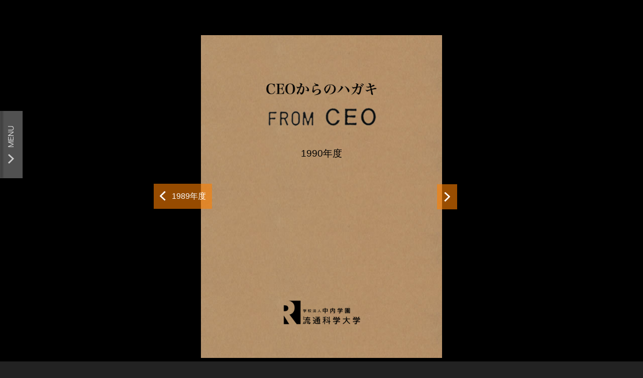

--- FILE ---
content_type: text/html; charset=UTF-8
request_url: https://sub-from.nakauchi.com/ceo/6
body_size: 6645
content:
<html lang="ja">

<head>
    <meta charset="utf-8">
    <title>from CEO</title>
    <meta name="viewport" content="width=960px,maximum-scale=2.0">
    <meta http-equiv="X-UA-Compatible" content="IE=edge">
    <meta name="Description" content="流通業界の革命児、異端児、先駆者、指導者。さまざまな形容で表現される人物、中内功">
    <meta name="Keywords" content="中内功,流通,ダイエー">
    <meta property="og:title" content="from CEO">
    <meta property="og:type" content="article">
    <meta property="og:url" content="https://from.nakauchi.com/ceo">
    <meta property="og:description" content="流通業界の革命児、異端児、先駆者、指導者。さまざまな形容で表現される人物、中内功">
    <meta property="og:image" content="https://from.nakauchi.com/img/ceo.png">
    <meta property="og:site_name" content="from CEO">
    
    <!-- Le styles -->
    <link href="/ceo/asset/root/css/init.css" media="screen" rel="stylesheet" type="text/css">
    <link href="/ceo/asset/root/css/style.css" media="screen" rel="stylesheet" type="text/css">
    <link href="/ceo/asset/root/css/jquery-ui.css" media="screen" rel="stylesheet" type="text/css">
    <link href="/ceo/asset/root/css/jquery.booklet.latest.css" media="screen" rel="stylesheet" type="text/css">
    <link href="/ceo/asset/from/module/from/css/book.css" media="screen" rel="stylesheet" type="text/css">
    <link href="/ceo/asset/from/img/favicon.ico" rel="shortcut icon" type="image/vnd.microsoft.icon">
            <!-- Scripts -->
            <!--[if lt IE 9]><script type="text/javascript" src="/js/html5shiv.js"></script><![endif]-->
    <!--[if lt IE 9]><script type="text/javascript" src="/js/respond.min.js"></script><![endif]-->
    <script type="text/javascript" src="/ceo/asset/root/js/jquery.min.js"></script>
    <script type="text/javascript" src="/ceo/asset/from/js/jquery-ui.min.js"></script>
    <script type="text/javascript" src="/ceo/asset/from/js/jquery.booklet.latest.min.js"></script>
    <script type="text/javascript" src="/ceo/asset/from/js/jquery.easing.1.3.js"></script>
    <script type="text/javascript" src="/ceo/asset/root/js/flipsnap.min.js"></script>
    <script type="text/javascript" src="/ceo/asset/from/module/from/js/book.js"></script>
    <script type="text/javascript" src="/ceo/asset/root/js/bootstrap.min.js"></script>  </head>
</head>

<body class="ceo" style="background-image:url(" /ceo/asset/from/img/home_bg.jpg");>
    <header id="header">
        <div id="gotop"><a href="/">トップに戻る</a></div>
        <h1><img src="/ceo/asset/from/img/ceo/header_ceo.png" alt="from CEO"></h1>
    </header>
    <div id="wrap">
        <div id="bookwrap" class="viewport">

            <div id="loadbook" class="pfirst">
                <img src="/ceo/asset/from/img/book/loading.gif" alt="">
            </div>

                                                                                                                                                                <!-- <a class="cover_prev" href=""><img src="/ceo/asset/from/img/book/arrow-prev.png">1989年度</a> -->
                    <a class="cover_prev" href="/ceo/5"><img src="/ceo/asset/from/img/book/arrow-prev.png">1989年度</a>
                                                                                            <a class="cover_next" href="/ceo/7">1991年度<img
                            src="/ceo/asset/from/img/book/arrow-next.png"></a>
                                                                                                                
            <div id="frombook" class="flipsnap">
                <div id="cover">
                    <h2>
                        1990年度                    </h2>
                    <img class="page" src="/ceo/asset/from/img/ceo/title_CEO.png"
                        alt="from CEO">
                </div>

                                    <div id="page323" class="page">
                        <div class="overview">
                            <span>No.
                                323                            </span>
                            <span>
                                1990年
                                04月
                                04日
                            </span>
                            <h3>
                                Failure fee                            </h3>

                        </div>
                    </div>
                    <div>
                        <img class="page" src="/ceo/asset/from/img/ceo/postcard/b2988b286353cb455f637b1ba2095215.jpg"
                            alt="Failure fee">
                        <div class="texture"></div>
                    </div>
                                    <div id="page324" class="page">
                        <div class="overview">
                            <span>No.
                                324                            </span>
                            <span>
                                1990年
                                04月
                                11日
                            </span>
                            <h3>
                                大店法の改正ー？                            </h3>

                        </div>
                    </div>
                    <div>
                        <img class="page" src="/ceo/asset/from/img/ceo/postcard/ace4aa87f5756a9e30d488e02d62f548.jpg"
                            alt="大店法の改正ー？">
                        <div class="texture"></div>
                    </div>
                                    <div id="page325" class="page">
                        <div class="overview">
                            <span>No.
                                325                            </span>
                            <span>
                                1990年
                                04月
                                18日
                            </span>
                            <h3>
                                テープレコーダー                            </h3>

                        </div>
                    </div>
                    <div>
                        <img class="page" src="/ceo/asset/from/img/ceo/postcard/38513e3e08fae8110cef9c6a4d456bfe.jpg"
                            alt="テープレコーダー">
                        <div class="texture"></div>
                    </div>
                                    <div id="page326" class="page">
                        <div class="overview">
                            <span>No.
                                326                            </span>
                            <span>
                                1990年
                                04月
                                25日
                            </span>
                            <h3>
                                事実と数字で                            </h3>

                        </div>
                    </div>
                    <div>
                        <img class="page" src="/ceo/asset/from/img/ceo/postcard/c4d5a87b37eb6fce4b3c68deeb23b55b.jpg"
                            alt="事実と数字で">
                        <div class="texture"></div>
                    </div>
                                    <div id="page327" class="page">
                        <div class="overview">
                            <span>No.
                                327                            </span>
                            <span>
                                1990年
                                05月
                                02日
                            </span>
                            <h3>
                                一歩一歩前進を！                            </h3>

                        </div>
                    </div>
                    <div>
                        <img class="page" src="/ceo/asset/from/img/ceo/postcard/48189b6167fc2e71c6bb764f44615b15.jpg"
                            alt="一歩一歩前進を！">
                        <div class="texture"></div>
                    </div>
                                    <div id="page328" class="page">
                        <div class="overview">
                            <span>No.
                                328                            </span>
                            <span>
                                1990年
                                05月
                                09日
                            </span>
                            <h3>
                                運、鈍、根                            </h3>

                        </div>
                    </div>
                    <div>
                        <img class="page" src="/ceo/asset/from/img/ceo/postcard/63966d8b77a801dff4b23f205b57297c.jpg"
                            alt="運、鈍、根">
                        <div class="texture"></div>
                    </div>
                                    <div id="page329" class="page">
                        <div class="overview">
                            <span>No.
                                329                            </span>
                            <span>
                                1990年
                                05月
                                16日
                            </span>
                            <h3>
                                売れ筋 死に筋                            </h3>

                        </div>
                    </div>
                    <div>
                        <img class="page" src="/ceo/asset/from/img/ceo/postcard/ada1d965feffd6ea3126c50e57682ddf.jpg"
                            alt="売れ筋 死に筋">
                        <div class="texture"></div>
                    </div>
                                    <div id="page330" class="page">
                        <div class="overview">
                            <span>No.
                                330                            </span>
                            <span>
                                1990年
                                05月
                                18日
                            </span>
                            <h3>
                                シルクロードシリーズ                            </h3>

                        </div>
                    </div>
                    <div>
                        <img class="page" src="/ceo/asset/from/img/ceo/postcard/5f4eded41a6fbac786f326a66d19bac3.jpg"
                            alt="シルクロードシリーズ">
                        <div class="texture"></div>
                    </div>
                                    <div id="page331" class="page">
                        <div class="overview">
                            <span>No.
                                331                            </span>
                            <span>
                                1990年
                                05月
                                23日
                            </span>
                            <h3>
                                シルクロードシリーズ                            </h3>

                        </div>
                    </div>
                    <div>
                        <img class="page" src="/ceo/asset/from/img/ceo/postcard/a30012e2c6a1ac1fa2ad234aaf1811b2.jpg"
                            alt="シルクロードシリーズ">
                        <div class="texture"></div>
                    </div>
                                    <div id="page332" class="page">
                        <div class="overview">
                            <span>No.
                                332                            </span>
                            <span>
                                1990年
                                05月
                                30日
                            </span>
                            <h3>
                                シルクロードシリーズ                            </h3>

                        </div>
                    </div>
                    <div>
                        <img class="page" src="/ceo/asset/from/img/ceo/postcard/cca7cb024fcb10b97b6ca1474d02fa24.jpg"
                            alt="シルクロードシリーズ">
                        <div class="texture"></div>
                    </div>
                                    <div id="page333" class="page">
                        <div class="overview">
                            <span>No.
                                333                            </span>
                            <span>
                                1990年
                                06月
                                01日
                            </span>
                            <h3>
                                縮み志向のダイエー                            </h3>

                        </div>
                    </div>
                    <div>
                        <img class="page" src="/ceo/asset/from/img/ceo/postcard/566509dbbac27d6536fe51270175a56b.jpg"
                            alt="縮み志向のダイエー">
                        <div class="texture"></div>
                    </div>
                                    <div id="page334" class="page">
                        <div class="overview">
                            <span>No.
                                334                            </span>
                            <span>
                                1990年
                                06月
                                06日
                            </span>
                            <h3>
                                Jobについて ー                            </h3>

                        </div>
                    </div>
                    <div>
                        <img class="page" src="/ceo/asset/from/img/ceo/postcard/e2a0f6820cd3b1e712d4a2dbcf0795ec.jpg"
                            alt="Jobについて ー">
                        <div class="texture"></div>
                    </div>
                                    <div id="page335" class="page">
                        <div class="overview">
                            <span>No.
                                335                            </span>
                            <span>
                                1990年
                                06月
                                13日
                            </span>
                            <h3>
                                ランキングづけ ー                            </h3>

                        </div>
                    </div>
                    <div>
                        <img class="page" src="/ceo/asset/from/img/ceo/postcard/22c8ec551c20e4d4431493ddfd154a60.jpg"
                            alt="ランキングづけ ー">
                        <div class="texture"></div>
                    </div>
                                    <div id="page336" class="page">
                        <div class="overview">
                            <span>No.
                                336                            </span>
                            <span>
                                1990年
                                06月
                                15日
                            </span>
                            <h3>
                                紙の使用について                            </h3>

                        </div>
                    </div>
                    <div>
                        <img class="page" src="/ceo/asset/from/img/ceo/postcard/5ae1f933e2103b05827f3ccf4acac10a.jpg"
                            alt="紙の使用について">
                        <div class="texture"></div>
                    </div>
                                    <div id="page337" class="page">
                        <div class="overview">
                            <span>No.
                                337                            </span>
                            <span>
                                1990年
                                06月
                                20日
                            </span>
                            <h3>
                                販売員の訓練を！                            </h3>

                        </div>
                    </div>
                    <div>
                        <img class="page" src="/ceo/asset/from/img/ceo/postcard/ba9249dbe1ef2fec672c8ae1d40a3990.jpg"
                            alt="販売員の訓練を！">
                        <div class="texture"></div>
                    </div>
                                    <div id="page338" class="page">
                        <div class="overview">
                            <span>No.
                                338                            </span>
                            <span>
                                1990年
                                06月
                                22日
                            </span>
                            <h3>
                                チャレンジング ー                            </h3>

                        </div>
                    </div>
                    <div>
                        <img class="page" src="/ceo/asset/from/img/ceo/postcard/839766b7fbc35f2019a712c274c64499.jpg"
                            alt="チャレンジング ー">
                        <div class="texture"></div>
                    </div>
                                    <div id="page339" class="page">
                        <div class="overview">
                            <span>No.
                                339                            </span>
                            <span>
                                1990年
                                06月
                                27日
                            </span>
                            <h3>
                                ロンドンから帰ってきた                            </h3>

                        </div>
                    </div>
                    <div>
                        <img class="page" src="/ceo/asset/from/img/ceo/postcard/2b7ea8d201c0f3eddea15c50475f7eb6.jpg"
                            alt="ロンドンから帰ってきた">
                        <div class="texture"></div>
                    </div>
                                    <div id="page340" class="page">
                        <div class="overview">
                            <span>No.
                                340                            </span>
                            <span>
                                1990年
                                07月
                                04日
                            </span>
                            <h3>
                                Quality first                            </h3>

                        </div>
                    </div>
                    <div>
                        <img class="page" src="/ceo/asset/from/img/ceo/postcard/601ed99fdae4ce645ef5c75e4b94af34.jpg"
                            alt="Quality first">
                        <div class="texture"></div>
                    </div>
                                    <div id="page341" class="page">
                        <div class="overview">
                            <span>No.
                                341                            </span>
                            <span>
                                1990年
                                07月
                                11日
                            </span>
                            <h3>
                                やる気をおこす！                            </h3>

                        </div>
                    </div>
                    <div>
                        <img class="page" src="/ceo/asset/from/img/ceo/postcard/d7f5d018c1c3efc912b44d6b19ae4dcb.jpg"
                            alt="やる気をおこす！">
                        <div class="texture"></div>
                    </div>
                                    <div id="page342" class="page">
                        <div class="overview">
                            <span>No.
                                342                            </span>
                            <span>
                                1990年
                                07月
                                18日
                            </span>
                            <h3>
                                ファミリーレストランでの                            </h3>

                        </div>
                    </div>
                    <div>
                        <img class="page" src="/ceo/asset/from/img/ceo/postcard/7a35b964b644b50daeb50fa04dd3b6e0.jpg"
                            alt="ファミリーレストランでの">
                        <div class="texture"></div>
                    </div>
                                    <div id="page343" class="page">
                        <div class="overview">
                            <span>No.
                                343                            </span>
                            <span>
                                1990年
                                07月
                                25日
                            </span>
                            <h3>
                                Who's your boss?                            </h3>

                        </div>
                    </div>
                    <div>
                        <img class="page" src="/ceo/asset/from/img/ceo/postcard/88ca2fd1a8c3a3552d8bd1029ccd3757.jpg"
                            alt="Who's your boss?">
                        <div class="texture"></div>
                    </div>
                                    <div id="page344" class="page">
                        <div class="overview">
                            <span>No.
                                344                            </span>
                            <span>
                                1990年
                                07月
                                27日
                            </span>
                            <h3>
                                ご馳走について ー                            </h3>

                        </div>
                    </div>
                    <div>
                        <img class="page" src="/ceo/asset/from/img/ceo/postcard/287050c3d2241f465b585d871e61edbd.jpg"
                            alt="ご馳走について ー">
                        <div class="texture"></div>
                    </div>
                                    <div id="page345" class="page">
                        <div class="overview">
                            <span>No.
                                345                            </span>
                            <span>
                                1990年
                                08月
                                01日
                            </span>
                            <h3>
                                科学的に                            </h3>

                        </div>
                    </div>
                    <div>
                        <img class="page" src="/ceo/asset/from/img/ceo/postcard/ce4fff7a4eb92b2df8bc7ac767cbaa07.jpg"
                            alt="科学的に">
                        <div class="texture"></div>
                    </div>
                                    <div id="page346" class="page">
                        <div class="overview">
                            <span>No.
                                346                            </span>
                            <span>
                                1990年
                                08月
                                08日
                            </span>
                            <h3>
                                学ぶへきことを ー                            </h3>

                        </div>
                    </div>
                    <div>
                        <img class="page" src="/ceo/asset/from/img/ceo/postcard/94e3428cb4d1a934b2bef61cc6433b27.jpg"
                            alt="学ぶへきことを ー">
                        <div class="texture"></div>
                    </div>
                                    <div id="page347" class="page">
                        <div class="overview">
                            <span>No.
                                347                            </span>
                            <span>
                                1990年
                                08月
                                15日
                            </span>
                            <h3>
                                「だんどり」                            </h3>

                        </div>
                    </div>
                    <div>
                        <img class="page" src="/ceo/asset/from/img/ceo/postcard/5979a0275cd310f452634d54a2169d4c.jpg"
                            alt="「だんどり」">
                        <div class="texture"></div>
                    </div>
                                    <div id="page348" class="page">
                        <div class="overview">
                            <span>No.
                                348                            </span>
                            <span>
                                1990年
                                08月
                                15日
                            </span>
                            <h3>
                                ロヂツスチツクス                            </h3>

                        </div>
                    </div>
                    <div>
                        <img class="page" src="/ceo/asset/from/img/ceo/postcard/2deab1a8406197ad1c53edb4eb765422.jpg"
                            alt="ロヂツスチツクス">
                        <div class="texture"></div>
                    </div>
                                    <div id="page349" class="page">
                        <div class="overview">
                            <span>No.
                                349                            </span>
                            <span>
                                1990年
                                08月
                                22日
                            </span>
                            <h3>
                                発想の貧国！                            </h3>

                        </div>
                    </div>
                    <div>
                        <img class="page" src="/ceo/asset/from/img/ceo/postcard/4ba5bed400eff382b51caa8d57180086.jpg"
                            alt="発想の貧国！">
                        <div class="texture"></div>
                    </div>
                                    <div id="page350" class="page">
                        <div class="overview">
                            <span>No.
                                350                            </span>
                            <span>
                                1990年
                                08月
                                24日
                            </span>
                            <h3>
                                店長会議の活性化を ー                            </h3>

                        </div>
                    </div>
                    <div>
                        <img class="page" src="/ceo/asset/from/img/ceo/postcard/4f42001e98c398d2e9a4308fd7fd0ca5.jpg"
                            alt="店長会議の活性化を ー">
                        <div class="texture"></div>
                    </div>
                                    <div id="page351" class="page">
                        <div class="overview">
                            <span>No.
                                351                            </span>
                            <span>
                                1990年
                                08月
                                27日
                            </span>
                            <h3>
                                「マネジアー」は本来の「マネージアー」の仕事をすることを                            </h3>

                        </div>
                    </div>
                    <div>
                        <img class="page" src="/ceo/asset/from/img/ceo/postcard/9c1e41fe2fb5e4950c766e58730684d6.jpg"
                            alt="「マネジアー」は本来の「マネージアー」の仕事をすることを">
                        <div class="texture"></div>
                    </div>
                                    <div id="page352" class="page">
                        <div class="overview">
                            <span>No.
                                352                            </span>
                            <span>
                                1990年
                                08月
                                29日
                            </span>
                            <h3>
                                リーダーかボスか？                            </h3>

                        </div>
                    </div>
                    <div>
                        <img class="page" src="/ceo/asset/from/img/ceo/postcard/c0966c05937fc9d0fca1574e475da6a7.jpg"
                            alt="リーダーかボスか？">
                        <div class="texture"></div>
                    </div>
                                    <div id="page353" class="page">
                        <div class="overview">
                            <span>No.
                                353                            </span>
                            <span>
                                1990年
                                08月
                                31日
                            </span>
                            <h3>
                                前年対比をやめる                            </h3>

                        </div>
                    </div>
                    <div>
                        <img class="page" src="/ceo/asset/from/img/ceo/postcard/e7ddbeda17d8e1cdfcc37aac5823bd33.jpg"
                            alt="前年対比をやめる">
                        <div class="texture"></div>
                    </div>
                                    <div id="page354" class="page">
                        <div class="overview">
                            <span>No.
                                354                            </span>
                            <span>
                                1990年
                                09月
                                05日
                            </span>
                            <h3>
                                伊藤忠商事の二訓.三省                            </h3>

                        </div>
                    </div>
                    <div>
                        <img class="page" src="/ceo/asset/from/img/ceo/postcard/0343836c3da0dd49bf18ad2544133af5.jpg"
                            alt="伊藤忠商事の二訓.三省">
                        <div class="texture"></div>
                    </div>
                                    <div id="page355" class="page">
                        <div class="overview">
                            <span>No.
                                355                            </span>
                            <span>
                                1990年
                                09月
                                07日
                            </span>
                            <h3>
                                市場調査からすべてが始まる                            </h3>

                        </div>
                    </div>
                    <div>
                        <img class="page" src="/ceo/asset/from/img/ceo/postcard/d849d54be86b5cb3f8199560d541741d.jpg"
                            alt="市場調査からすべてが始まる">
                        <div class="texture"></div>
                    </div>
                                    <div id="page356" class="page">
                        <div class="overview">
                            <span>No.
                                356                            </span>
                            <span>
                                1990年
                                09月
                                12日
                            </span>
                            <h3>
                                The cycle of good service                            </h3>

                        </div>
                    </div>
                    <div>
                        <img class="page" src="/ceo/asset/from/img/ceo/postcard/ccd7245094169d757776de24d7f7611e.jpg"
                            alt="The cycle of good service">
                        <div class="texture"></div>
                    </div>
                                    <div id="page357" class="page">
                        <div class="overview">
                            <span>No.
                                357                            </span>
                            <span>
                                1990年
                                09月
                                14日
                            </span>
                            <h3>
                                The 5 a day                            </h3>

                        </div>
                    </div>
                    <div>
                        <img class="page" src="/ceo/asset/from/img/ceo/postcard/976c480f3f3ef3d788e02fe98636634d.jpg"
                            alt="The 5 a day">
                        <div class="texture"></div>
                    </div>
                                    <div id="page358" class="page">
                        <div class="overview">
                            <span>No.
                                358                            </span>
                            <span>
                                1990年
                                09月
                                17日
                            </span>
                            <h3>
                                省エネを ー                            </h3>

                        </div>
                    </div>
                    <div>
                        <img class="page" src="/ceo/asset/from/img/ceo/postcard/41b2bee23218fea5adfd41ee4ab02bdb.jpg"
                            alt="省エネを ー">
                        <div class="texture"></div>
                    </div>
                                    <div id="page359" class="page">
                        <div class="overview">
                            <span>No.
                                359                            </span>
                            <span>
                                1990年
                                09月
                                19日
                            </span>
                            <h3>
                                再びmgrはmgrの仕事を                            </h3>

                        </div>
                    </div>
                    <div>
                        <img class="page" src="/ceo/asset/from/img/ceo/postcard/056db7eb0633c921ce0fac1528416ec2.jpg"
                            alt="再びmgrはmgrの仕事を">
                        <div class="texture"></div>
                    </div>
                                    <div id="page360" class="page">
                        <div class="overview">
                            <span>No.
                                360                            </span>
                            <span>
                                1990年
                                09月
                                21日
                            </span>
                            <h3>
                                OT.DT.ー                            </h3>

                        </div>
                    </div>
                    <div>
                        <img class="page" src="/ceo/asset/from/img/ceo/postcard/c5f64acad16ec3cca74ffa20881957ae.jpg"
                            alt="OT.DT.ー">
                        <div class="texture"></div>
                    </div>
                                    <div id="page361" class="page">
                        <div class="overview">
                            <span>No.
                                361                            </span>
                            <span>
                                1990年
                                09月
                                24日
                            </span>
                            <h3>
                                四強時代来る                            </h3>

                        </div>
                    </div>
                    <div>
                        <img class="page" src="/ceo/asset/from/img/ceo/postcard/dc5d37fd81933868f54c725984d6e3c8.jpg"
                            alt="四強時代来る">
                        <div class="texture"></div>
                    </div>
                                    <div id="page362" class="page">
                        <div class="overview">
                            <span>No.
                                362                            </span>
                            <span>
                                1990年
                                09月
                                26日
                            </span>
                            <h3>
                                ソフトの強化を！                            </h3>

                        </div>
                    </div>
                    <div>
                        <img class="page" src="/ceo/asset/from/img/ceo/postcard/3a7694ea5fe2c73da9cf128028bcb974.jpg"
                            alt="ソフトの強化を！">
                        <div class="texture"></div>
                    </div>
                                    <div id="page363" class="page">
                        <div class="overview">
                            <span>No.
                                363                            </span>
                            <span>
                                1990年
                                09月
                                28日
                            </span>
                            <h3>
                                作業を減らす！                            </h3>

                        </div>
                    </div>
                    <div>
                        <img class="page" src="/ceo/asset/from/img/ceo/postcard/66a1e5b150f2a754f037c4ece2e72986.jpg"
                            alt="作業を減らす！">
                        <div class="texture"></div>
                    </div>
                                    <div id="page364" class="page">
                        <div class="overview">
                            <span>No.
                                364                            </span>
                            <span>
                                1990年
                                10月
                                03日
                            </span>
                            <h3>
                                「十商圏」                            </h3>

                        </div>
                    </div>
                    <div>
                        <img class="page" src="/ceo/asset/from/img/ceo/postcard/9f4e6a18b22c264fe856ad06ce67aca3.jpg"
                            alt="「十商圏」">
                        <div class="texture"></div>
                    </div>
                                    <div id="page365" class="page">
                        <div class="overview">
                            <span>No.
                                365                            </span>
                            <span>
                                1990年
                                10月
                                10日
                            </span>
                            <h3>
                                「ピン」と「キリ」の時代                            </h3>

                        </div>
                    </div>
                    <div>
                        <img class="page" src="/ceo/asset/from/img/ceo/postcard/843650d69ba1f7380966e8b381f13501.jpg"
                            alt="「ピン」と「キリ」の時代">
                        <div class="texture"></div>
                    </div>
                                    <div id="page366" class="page">
                        <div class="overview">
                            <span>No.
                                366                            </span>
                            <span>
                                1990年
                                10月
                                17日
                            </span>
                            <h3>
                                不満・クレームの商品化                            </h3>

                        </div>
                    </div>
                    <div>
                        <img class="page" src="/ceo/asset/from/img/ceo/postcard/ae997f90069253c912285934c6434715.jpg"
                            alt="不満・クレームの商品化">
                        <div class="texture"></div>
                    </div>
                                    <div id="page367" class="page">
                        <div class="overview">
                            <span>No.
                                367                            </span>
                            <span>
                                1990年
                                10月
                                24日
                            </span>
                            <h3>
                                ダイエーセントラル牧場にて                            </h3>

                        </div>
                    </div>
                    <div>
                        <img class="page" src="/ceo/asset/from/img/ceo/postcard/e5bd8e81d525deaa4aad06ff5b2f03ab.jpg"
                            alt="ダイエーセントラル牧場にて">
                        <div class="texture"></div>
                    </div>
                                    <div id="page368" class="page">
                        <div class="overview">
                            <span>No.
                                368                            </span>
                            <span>
                                1990年
                                10月
                                31日
                            </span>
                            <h3>
                                人手不足か？                            </h3>

                        </div>
                    </div>
                    <div>
                        <img class="page" src="/ceo/asset/from/img/ceo/postcard/c136ab1c342484bfa86685ce4bd7a7cc.jpg"
                            alt="人手不足か？">
                        <div class="texture"></div>
                    </div>
                                    <div id="page369" class="page">
                        <div class="overview">
                            <span>No.
                                369                            </span>
                            <span>
                                1990年
                                11月
                                07日
                            </span>
                            <h3>
                                恥を知ること                            </h3>

                        </div>
                    </div>
                    <div>
                        <img class="page" src="/ceo/asset/from/img/ceo/postcard/ec476a1c690c8ba44de14e0d9a0d2221.jpg"
                            alt="恥を知ること">
                        <div class="texture"></div>
                    </div>
                                    <div id="page370" class="page">
                        <div class="overview">
                            <span>No.
                                370                            </span>
                            <span>
                                1990年
                                11月
                                14日
                            </span>
                            <h3>
                                単品管理の徹底を！                            </h3>

                        </div>
                    </div>
                    <div>
                        <img class="page" src="/ceo/asset/from/img/ceo/postcard/c0f066733666f527c25023e48c1823be.jpg"
                            alt="単品管理の徹底を！">
                        <div class="texture"></div>
                    </div>
                                    <div id="page371" class="page">
                        <div class="overview">
                            <span>No.
                                371                            </span>
                            <span>
                                1990年
                                11月
                                21日
                            </span>
                            <h3>
                                目的と手段の混同を排除せよ！                            </h3>

                        </div>
                    </div>
                    <div>
                        <img class="page" src="/ceo/asset/from/img/ceo/postcard/8e2ce5753657d41bf2cba0912251505d.jpg"
                            alt="目的と手段の混同を排除せよ！">
                        <div class="texture"></div>
                    </div>
                                    <div id="page372" class="page">
                        <div class="overview">
                            <span>No.
                                372                            </span>
                            <span>
                                1990年
                                11月
                                23日
                            </span>
                            <h3>
                                仕入の集中化 販売の分担化                            </h3>

                        </div>
                    </div>
                    <div>
                        <img class="page" src="/ceo/asset/from/img/ceo/postcard/468a64f73cea9d3f39aee09d181e9fe7.jpg"
                            alt="仕入の集中化 販売の分担化">
                        <div class="texture"></div>
                    </div>
                                    <div id="page373" class="page">
                        <div class="overview">
                            <span>No.
                                373                            </span>
                            <span>
                                1990年
                                11月
                                28日
                            </span>
                            <h3>
                                楽しい職場づくりを！                            </h3>

                        </div>
                    </div>
                    <div>
                        <img class="page" src="/ceo/asset/from/img/ceo/postcard/113897a1e6ad3fac324ea5fcd3957ee4.jpg"
                            alt="楽しい職場づくりを！">
                        <div class="texture"></div>
                    </div>
                                    <div id="page374" class="page">
                        <div class="overview">
                            <span>No.
                                374                            </span>
                            <span>
                                1990年
                                11月
                                30日
                            </span>
                            <h3>
                                「新鮮組」組長”近藤勇”                            </h3>

                        </div>
                    </div>
                    <div>
                        <img class="page" src="/ceo/asset/from/img/ceo/postcard/9309a572c5ae0f7e69012e6e4a06afc9.jpg"
                            alt="「新鮮組」組長”近藤勇”">
                        <div class="texture"></div>
                    </div>
                                    <div id="page375" class="page">
                        <div class="overview">
                            <span>No.
                                375                            </span>
                            <span>
                                1990年
                                12月
                                05日
                            </span>
                            <h3>
                                人、店、業態、グループの活性化を                            </h3>

                        </div>
                    </div>
                    <div>
                        <img class="page" src="/ceo/asset/from/img/ceo/postcard/35a3d5ce1f55e6a9f6b6a39f288e0d0e.jpg"
                            alt="人、店、業態、グループの活性化を">
                        <div class="texture"></div>
                    </div>
                                    <div id="page376" class="page">
                        <div class="overview">
                            <span>No.
                                376                            </span>
                            <span>
                                1990年
                                12月
                                07日
                            </span>
                            <h3>
                                CVSに学ぶ                            </h3>

                        </div>
                    </div>
                    <div>
                        <img class="page" src="/ceo/asset/from/img/ceo/postcard/b58d38cd75b081f38adc74b8f76322a7.jpg"
                            alt="CVSに学ぶ">
                        <div class="texture"></div>
                    </div>
                                    <div id="page377" class="page">
                        <div class="overview">
                            <span>No.
                                377                            </span>
                            <span>
                                1990年
                                12月
                                12日
                            </span>
                            <h3>
                                with Service with Smile                            </h3>

                        </div>
                    </div>
                    <div>
                        <img class="page" src="/ceo/asset/from/img/ceo/postcard/6eac547a0e6d4c2aabcb2b000d2885d0.jpg"
                            alt="with Service with Smile">
                        <div class="texture"></div>
                    </div>
                                    <div id="page378" class="page">
                        <div class="overview">
                            <span>No.
                                378                            </span>
                            <span>
                                1990年
                                12月
                                14日
                            </span>
                            <h3>
                                ”クリスマスの飾り”                            </h3>

                        </div>
                    </div>
                    <div>
                        <img class="page" src="/ceo/asset/from/img/ceo/postcard/e16b9d896b38cce5c7d96454dc535f2b.jpg"
                            alt="”クリスマスの飾り”">
                        <div class="texture"></div>
                    </div>
                                    <div id="page379" class="page">
                        <div class="overview">
                            <span>No.
                                379                            </span>
                            <span>
                                1990年
                                12月
                                19日
                            </span>
                            <h3>
                                客数をふやす努力を                            </h3>

                        </div>
                    </div>
                    <div>
                        <img class="page" src="/ceo/asset/from/img/ceo/postcard/6a74cbf6a38b3319fba2a5e011abddcb.jpg"
                            alt="客数をふやす努力を">
                        <div class="texture"></div>
                    </div>
                                    <div id="page380" class="page">
                        <div class="overview">
                            <span>No.
                                380                            </span>
                            <span>
                                1990年
                                12月
                                26日
                            </span>
                            <h3>
                                Areaでのシェアを！                            </h3>

                        </div>
                    </div>
                    <div>
                        <img class="page" src="/ceo/asset/from/img/ceo/postcard/3df12ac443bfef1fa2f0728a1ac73bbe.jpg"
                            alt="Areaでのシェアを！">
                        <div class="texture"></div>
                    </div>
                                    <div id="page381" class="page">
                        <div class="overview">
                            <span>No.
                                381                            </span>
                            <span>
                                1991年
                                01月
                                01日
                            </span>
                            <h3>
                                あけましておめでとうございます。                            </h3>

                        </div>
                    </div>
                    <div>
                        <img class="page" src="/ceo/asset/from/img/ceo/postcard/76216eb335550dbe8a3b280e2086211e.jpg"
                            alt="あけましておめでとうございます。">
                        <div class="texture"></div>
                    </div>
                                    <div id="page382" class="page">
                        <div class="overview">
                            <span>No.
                                382                            </span>
                            <span>
                                1991年
                                01月
                                09日
                            </span>
                            <h3>
                                科学的であること                            </h3>

                        </div>
                    </div>
                    <div>
                        <img class="page" src="/ceo/asset/from/img/ceo/postcard/072f3fb0803dbaa9c50253681e7acd69.jpg"
                            alt="科学的であること">
                        <div class="texture"></div>
                    </div>
                                    <div id="page383" class="page">
                        <div class="overview">
                            <span>No.
                                383                            </span>
                            <span>
                                1991年
                                01月
                                11日
                            </span>
                            <h3>
                                堂々と胸をはって                            </h3>

                        </div>
                    </div>
                    <div>
                        <img class="page" src="/ceo/asset/from/img/ceo/postcard/6274480354bcec129f9f86a11ace9f59.jpg"
                            alt="堂々と胸をはって">
                        <div class="texture"></div>
                    </div>
                                    <div id="page384" class="page">
                        <div class="overview">
                            <span>No.
                                384                            </span>
                            <span>
                                1991年
                                01月
                                16日
                            </span>
                            <h3>
                                単品管理によるエキサイティングな売場づくりを                            </h3>

                        </div>
                    </div>
                    <div>
                        <img class="page" src="/ceo/asset/from/img/ceo/postcard/7e54f1fa53924dd779cee30adff17de9.jpg"
                            alt="単品管理によるエキサイティングな売場づくりを">
                        <div class="texture"></div>
                    </div>
                                    <div id="page385" class="page">
                        <div class="overview">
                            <span>No.
                                385                            </span>
                            <span>
                                1991年
                                01月
                                21日
                            </span>
                            <h3>
                                欠品、品切れ率から機会損失額へ                            </h3>

                        </div>
                    </div>
                    <div>
                        <img class="page" src="/ceo/asset/from/img/ceo/postcard/3aa4fb9e018161971840010f49ca8283.jpg"
                            alt="欠品、品切れ率から機会損失額へ">
                        <div class="texture"></div>
                    </div>
                                    <div id="page386" class="page">
                        <div class="overview">
                            <span>No.
                                386                            </span>
                            <span>
                                1991年
                                01月
                                23日
                            </span>
                            <h3>
                                一億総評論家時代                            </h3>

                        </div>
                    </div>
                    <div>
                        <img class="page" src="/ceo/asset/from/img/ceo/postcard/4b65a669954462dbd66a5de03fcd9088.jpg"
                            alt="一億総評論家時代">
                        <div class="texture"></div>
                    </div>
                                    <div id="page387" class="page">
                        <div class="overview">
                            <span>No.
                                387                            </span>
                            <span>
                                1991年
                                01月
                                30日
                            </span>
                            <h3>
                                「云い訳け」の多いダイエーを                            </h3>

                        </div>
                    </div>
                    <div>
                        <img class="page" src="/ceo/asset/from/img/ceo/postcard/bd386ae28beb5abd58e1ffa1b497a752.jpg"
                            alt="「云い訳け」の多いダイエーを">
                        <div class="texture"></div>
                    </div>
                                    <div id="page388" class="page">
                        <div class="overview">
                            <span>No.
                                388                            </span>
                            <span>
                                1991年
                                02月
                                01日
                            </span>
                            <h3>
                                酒をのんで会社の事を話する！                            </h3>

                        </div>
                    </div>
                    <div>
                        <img class="page" src="/ceo/asset/from/img/ceo/postcard/63afbd8f62cdbe42b9db3e511f8ed097.jpg"
                            alt="酒をのんで会社の事を話する！">
                        <div class="texture"></div>
                    </div>
                                    <div id="page389" class="page">
                        <div class="overview">
                            <span>No.
                                389                            </span>
                            <span>
                                1991年
                                02月
                                06日
                            </span>
                            <h3>
                                考えるmgr像の確立へ                            </h3>

                        </div>
                    </div>
                    <div>
                        <img class="page" src="/ceo/asset/from/img/ceo/postcard/4f6fc660831c8c5ca5e0f22c16640b46.jpg"
                            alt="考えるmgr像の確立へ">
                        <div class="texture"></div>
                    </div>
                                    <div id="page390" class="page">
                        <div class="overview">
                            <span>No.
                                390                            </span>
                            <span>
                                1991年
                                02月
                                13日
                            </span>
                            <h3>
                                ”安心を売るダイエー”                            </h3>

                        </div>
                    </div>
                    <div>
                        <img class="page" src="/ceo/asset/from/img/ceo/postcard/f483f27a5bb320fdd591b489e24481c5.jpg"
                            alt="”安心を売るダイエー”">
                        <div class="texture"></div>
                    </div>
                                    <div id="page391" class="page">
                        <div class="overview">
                            <span>No.
                                391                            </span>
                            <span>
                                1991年
                                02月
                                20日
                            </span>
                            <h3>
                                単品管理から                            </h3>

                        </div>
                    </div>
                    <div>
                        <img class="page" src="/ceo/asset/from/img/ceo/postcard/babccea3e67d084835886263fbb68254.jpg"
                            alt="単品管理から">
                        <div class="texture"></div>
                    </div>
                                    <div id="page392" class="page">
                        <div class="overview">
                            <span>No.
                                392                            </span>
                            <span>
                                1991年
                                02月
                                27日
                            </span>
                            <h3>
                                コンセプトを大切に                            </h3>

                        </div>
                    </div>
                    <div>
                        <img class="page" src="/ceo/asset/from/img/ceo/postcard/7750cd590e0bec92ab281cf5194e823a.jpg"
                            alt="コンセプトを大切に">
                        <div class="texture"></div>
                    </div>
                                    <div id="page393" class="page">
                        <div class="overview">
                            <span>No.
                                393                            </span>
                            <span>
                                1991年
                                03月
                                01日
                            </span>
                            <h3>
                                with a fight "Hello and Thank you"…                            </h3>

                        </div>
                    </div>
                    <div>
                        <img class="page" src="/ceo/asset/from/img/ceo/postcard/db1e56d01ec67e2ebdd72733171e77ad.jpg"
                            alt="with a fight "Hello and Thank you"…">
                        <div class="texture"></div>
                    </div>
                                    <div id="page394" class="page">
                        <div class="overview">
                            <span>No.
                                394                            </span>
                            <span>
                                1991年
                                03月
                                06日
                            </span>
                            <h3>
                                ダンドリ上手に                            </h3>

                        </div>
                    </div>
                    <div>
                        <img class="page" src="/ceo/asset/from/img/ceo/postcard/52e7b0d1bbc0435774b5d2bf044ba7a8.jpg"
                            alt="ダンドリ上手に">
                        <div class="texture"></div>
                    </div>
                                    <div id="page395" class="page">
                        <div class="overview">
                            <span>No.
                                395                            </span>
                            <span>
                                1991年
                                03月
                                08日
                            </span>
                            <h3>
                                アメリカで最も評価の高い小売業                            </h3>

                        </div>
                    </div>
                    <div>
                        <img class="page" src="/ceo/asset/from/img/ceo/postcard/eda2024950f498ce012fdc48377ecd1a.jpg"
                            alt="アメリカで最も評価の高い小売業">
                        <div class="texture"></div>
                    </div>
                                    <div id="page396" class="page">
                        <div class="overview">
                            <span>No.
                                396                            </span>
                            <span>
                                1991年
                                03月
                                11日
                            </span>
                            <h3>
                                ウォルマートの快進撃                            </h3>

                        </div>
                    </div>
                    <div>
                        <img class="page" src="/ceo/asset/from/img/ceo/postcard/d7d302eff9484709db0c3ad595fb33fc.jpg"
                            alt="ウォルマートの快進撃">
                        <div class="texture"></div>
                    </div>
                                    <div id="page397" class="page">
                        <div class="overview">
                            <span>No.
                                397                            </span>
                            <span>
                                1991年
                                03月
                                13日
                            </span>
                            <h3>
                                本業回繰をー                            </h3>

                        </div>
                    </div>
                    <div>
                        <img class="page" src="/ceo/asset/from/img/ceo/postcard/daabca8ac52929292dc21e893fc5a3bd.jpg"
                            alt="本業回繰をー">
                        <div class="texture"></div>
                    </div>
                                    <div id="page398" class="page">
                        <div class="overview">
                            <span>No.
                                398                            </span>
                            <span>
                                1991年
                                03月
                                15日
                            </span>
                            <h3>
                                人間関係をよくするには                            </h3>

                        </div>
                    </div>
                    <div>
                        <img class="page" src="/ceo/asset/from/img/ceo/postcard/bf8bb1a136c87b82bf7b569f7e9ec343.jpg"
                            alt="人間関係をよくするには">
                        <div class="texture"></div>
                    </div>
                                    <div id="page399" class="page">
                        <div class="overview">
                            <span>No.
                                399                            </span>
                            <span>
                                1991年
                                03月
                                20日
                            </span>
                            <h3>
                                クイック．リスポンスを                            </h3>

                        </div>
                    </div>
                    <div>
                        <img class="page" src="/ceo/asset/from/img/ceo/postcard/a36df7fdd7d4e34716c2da987c55af53.jpg"
                            alt="クイック．リスポンスを">
                        <div class="texture"></div>
                    </div>
                                    <div id="page400" class="page">
                        <div class="overview">
                            <span>No.
                                400                            </span>
                            <span>
                                1991年
                                03月
                                27日
                            </span>
                            <h3>
                                販促について                            </h3>

                        </div>
                    </div>
                    <div>
                        <img class="page" src="/ceo/asset/from/img/ceo/postcard/78dd6f183f18a3720e8d55c3920b2e3d.jpg"
                            alt="販促について">
                        <div class="texture"></div>
                    </div>
                                    <div id="page401" class="page">
                        <div class="overview">
                            <span>No.
                                401                            </span>
                            <span>
                                1991年
                                03月
                                29日
                            </span>
                            <h3>
                                リテラシー(Literacy)                            </h3>

                        </div>
                    </div>
                    <div>
                        <img class="page" src="/ceo/asset/from/img/ceo/postcard/c928d331e6bed355549eb52459a777d5.jpg"
                            alt="リテラシー(Literacy)">
                        <div class="texture"></div>
                    </div>
                
                <div id="spine">
                    <span>目次を開く</span>
                </div>
            </div>

            <div id="fromslider">
                <div id="frommeter">
                    <span class="blank"></span><span>4月</span>
                    <span class="blank"></span><span>7月</span>
                    <span class="blank"></span><span>12月</span>
                    <span class="blank"></span><span>3月</span>
                </div>
            </div>
            <div id="nendo">
                                                                                                                                                                                                                                            <!-- <a class="prev" href="">< 1989年度</a> -->
                        <a class="prev" href="/ceo/5">
                            < 1989年度</a>
                                                                                                        <p class="current">
                                    1990年度                                </p>
                                                                                                        <a class="next" href="/ceo/7">1991年度</a>
                                                                                                                                                                                                    </div>
            <div id="bookmenu">
                <ul>
                    <li class="search">
                        <form action="/ceo/" method="get" name="search" id="searchform">
                            <input type="text" name="search" value="" placeholder="keyword">
                            <input type="image" src="/ceo/asset/from/img/book/menu_icon_search.png"
                                value="" name="submit" onClick="void(this.form.submit());return false">
                        </form>
                    </li>
                    <li class="index"><span>目次</span></li>
                    <!--<li class="bookmark">BOOKMARKS</li>-->
                    <!-- <li class="back"><a href="/">トップに戻る</a></li>
                    <li class="icons">
                        <a href="https://www.facebook.com/nakauchigakuen" target="_blank"><img
                                src="/ceo/asset/from/img/book/menu_icon_facebook.png" alt=""></a>
                    </li> -->
                </ul>
            </div>
            <div id="booktab">
                <img src="/ceo/asset/from/img/book/menu_close.png" alt="" class="close">
                <img src="/ceo/asset/from/img/book/menu_open.png" alt="" class="open">
            </div>

            <div id="bookindex" class="book_modal">
                <div id="bookindex_header">
                    <img src="/ceo/asset/from/img/book/menu_icon_index.png" alt="">
                </div>
                <div id="bookindex_body">
                    <div class="leftbody">                                                    <a href="/ceo/1">
                                                        <div class="index_item">
                                <div class="index_item_diagonal"></div>
                                <div class="index_item_left">
                                    <span >1985年度</span>
                                    <div ></div>
                                </div>
                                <div class="index_item_right">
                                    <span></span>
                                </div>
                            </div>
                                                        </a>
                                                                                                                            <a href="/ceo/2">
                                                        <div class="index_item">
                                <div class="index_item_diagonal"></div>
                                <div class="index_item_left">
                                    <span >1986年度</span>
                                    <div ></div>
                                </div>
                                <div class="index_item_right">
                                    <span></span>
                                </div>
                            </div>
                                                        </a>
                                                                                                                            <a href="/ceo/3">
                                                        <div class="index_item">
                                <div class="index_item_diagonal"></div>
                                <div class="index_item_left">
                                    <span >1987年度</span>
                                    <div ></div>
                                </div>
                                <div class="index_item_right">
                                    <span></span>
                                </div>
                            </div>
                                                        </a>
                                                                                                                            <a href="/ceo/4">
                                                        <div class="index_item">
                                <div class="index_item_diagonal"></div>
                                <div class="index_item_left">
                                    <span >1988年度</span>
                                    <div ></div>
                                </div>
                                <div class="index_item_right">
                                    <span>「福岡ダイエーホークス」発足</span>
                                </div>
                            </div>
                                                        </a>
                                                                                                                            <a href="/ceo/5">
                                                        <div class="index_item">
                                <div class="index_item_diagonal"></div>
                                <div class="index_item_left">
                                    <span >1989年度</span>
                                    <div ></div>
                                </div>
                                <div class="index_item_right">
                                    <span></span>
                                </div>
                            </div>
                                                        </a>
                                                                        </div>
                        <div class="rightbody">
                                                                                                    <a href="/ceo/6">
                                                        <div class="index_item">
                                <div class="index_item_diagonal"></div>
                                <div class="index_item_left">
                                    <span  class="current_name">1990年度</span>
                                    <div  class="current_ball"></div>
                                </div>
                                <div class="index_item_right">
                                    <span>経済団体連合会副会長就任</span>
                                </div>
                            </div>
                                                        </a>
                                                                                                                            <a href="/ceo/7">
                                                        <div class="index_item">
                                <div class="index_item_diagonal"></div>
                                <div class="index_item_left">
                                    <span >1991年度</span>
                                    <div ></div>
                                </div>
                                <div class="index_item_right">
                                    <span></span>
                                </div>
                            </div>
                                                        </a>
                                                                                                                            <a href="/ceo/8">
                                                        <div class="index_item">
                                <div class="index_item_diagonal"></div>
                                <div class="index_item_left">
                                    <span >1992年度</span>
                                    <div ></div>
                                </div>
                                <div class="index_item_right">
                                    <span></span>
                                </div>
                            </div>
                                                        </a>
                                                                                                                            <a href="/ceo/9">
                                                        <div class="index_item">
                                <div class="index_item_diagonal"></div>
                                <div class="index_item_left">
                                    <span >1993年度</span>
                                    <div ></div>
                                </div>
                                <div class="index_item_right">
                                    <span>勲一等瑞宝章受賞</span>
                                </div>
                            </div>
                                                        </a>
                                                                                                                            <a href="/ceo/10">
                                                        <div class="index_item">
                                <div class="index_item_diagonal"></div>
                                <div class="index_item_left">
                                    <span >1994年度</span>
                                    <div ></div>
                                </div>
                                <div class="index_item_right">
                                    <span></span>
                                </div>
                            </div>
                                                        </a>
                                                                                        </div>
            </div>
            <img class="bookindex_close" src="/ceo/asset/from/img/book/book_index_close.png" alt="">
        </div>
    </div>
    <style>
        header,
        #header {
            display: none;
        }

        footer,
        #footer {
            display: none;
        }

        #bookwrap {
            margin-top: 0 !important;
        }
    </style>
            </div>
        <footer id="footer">
            <ul>
                <li><a href="/ceo/sitepolicy">サイトポリシー</a></li>
                <li><a class="middle" href="/policy">プライバシーポリシー</a></li>
                <li><a href="/ceo/inquiry">お問い合わせ</a></li>
                <li class="copy">Copyright © Nakauchi Educational Institution. All Rights Reserved.</li>
            </ul>
        </footer>
    </body>
</html>


--- FILE ---
content_type: text/css
request_url: https://sub-from.nakauchi.com/ceo/asset/root/css/init.css
body_size: 300
content:
@charset "utf-8";

html, body, div, span, applet, object, iframe,
h1, h2, h3, h4, h5, h6, p, blockquote, pre,
a, abbr, acronym, address, big, cite, code,
del, dfn, em, font, img, ins, kbd, q, s, samp,
small, strike, strong, sub, sup, tt, var,
b, u, i, center, dl, dt, dd, ol, ul, li,
label, legend, caption, table, tbody, tfoot, thead, tr, th, td
{
    margin:0;
    padding:0;
    outline:0;
    border:0;
    font-size:100%;
    vertical-align:baseline;
    background:transparent;
}
fieldset,form,input,select,button,submit{
    margin:0;
    padding:0;
    outline:0;
    font-size:100%;
    vertical-align:baseline;
}
img{
    vertical-align:bottom;
}
ol,ul {
    list-style:none;
}
table{
    border-collapse:collapse;
}

html,body{
    height:100%;
    width:100%;
}
body{
    text-size-adjust:100%;
    -webkit-text-size-adjust:100%;
    -moz-text-size-adjust:100%;
}


--- FILE ---
content_type: text/css
request_url: https://sub-from.nakauchi.com/ceo/asset/root/css/style.css
body_size: 231
content:
@charset "utf-8";

html{
    min-width:960px;
}
body{
    color:#ffffff;
    font-size:14px;
    line-height:1.5em;
    font-family:'Lucida Grande','Hiragino Kaku Gothic ProN','ヒラギノ角ゴ ProN W3',Meiryo,'メイリオ', sans-serif;
    background-color:#000000;
}
a{
    color:#ffffff;
    text-decoration:none;
}
a:hover{
    color:#aaaaaa;
}

header,#header{
    position:fixed;
    top:0px;
    left:0px;
    width:100%;
    z-index:100;
}
div#wrap{
    width:100%;
    background-color:#000000;
    min-height:500px;
}
footer,#footer{
    clear:both;
    width:100%;
    text-align:center;
    line-height:70px;
    font-weight:lighter;
}

--- FILE ---
content_type: text/css
request_url: https://sub-from.nakauchi.com/ceo/asset/from/module/from/css/book.css
body_size: 3218
content:
@charset "utf-8";

body{
    background-color:#222222;
}
header,#header{
    height:70px;
    text-align:center;
}
header h1,#header h1{
    margin-top:10px;
}
header h1 img,#header h1 img{
    width:250px;
    height:50px;
}
header div#gotop a,#header div#gotop a{
    position:absolute;
    top:25px;
    left:25px;
    display:block;
    text-align:left;
    font-size:15px;
    height:19px;
    line-height:19px;
    width:115px;
    color:#ffffff;
    background-position:center right;
    background-repeat:no-repeat;
    background-size:10% 100%;
    background-image:url("../../../img/book/gotop_less.png");
}
header div#gotop a:hover,#header div#gotop a:hover{
    filter:alpha(opacity=60);
    -moz-opacity:0.6;
    -khtml-opacity: 0.6;
    opacity:0.6;
}
div#wrap{
    padding-top:70px;
    padding-bottom:80px;
}
footer,#footer{
    height:70px;
}
footer ul,#footer ul{
    display:inline-block;
}
footer ul li,#footer ul li{
    display:inline-block;
}
footer ul li.copy,#footer ul li.copy{
    padding:0 14px 0 21px;
    font-size:0.93em;
}
footer ul li a,#footer ul li a{
    padding:0 14px;
    font-size:1em;
}
footer ul li a.middle,#footer ul li a.middle{
    border-right:1px #ffffff solid;
    border-left:1px #ffffff solid;
}
/* booklet */
div#bookwrap{
    position:relative;
    margin-top:40px;
    font-size:14px;/* 動的に変更 */
}
div#loadbook{
    color:#fff;
    text-align:center;
    position:relative;
    width:100%;
}
div#loadbook img{
    position:absolute;
    top:50%;
    left:50%;
    width:36px;
    height:36px;
    margin-left:-18px;
    margin-top:-18px;
}
div#frombook{
    color:#000;
    display:none;
}
.booklet .b-arrow{
    display:block;
    position:absolute;
    text-indent:-9999px;
    top:0;
    height:100%;
    width:40px;
}
.booklet .b-arrow div{
    display:none;
    text-indent:-9999px;
    height:50px;
    width:40px;
    position:absolute;
    top:50%;
    margin-top:-25px;
}
.booklet .b-arrow-next{
    right:-30px;
}
.booklet .b-arrow-prev{
    left:-30px;
}
.booklet .b-arrow-next div{
    background-image:url("../../../img/book/arrow-next.png");
    background-position:center center;
    background-repeat:no-repeat;
    height:50px;
    width:100%;
    right:0;
}
.booklet .b-arrow-prev div{
    background-image:url("../../../img/book/arrow-prev.png");
    background-position:center center;
    background-repeat:no-repeat;
    height:50px;
    width:100%;
    left:0;
}
.booklet .b-arrow:hover{
    filter:alpha(opacity=70);
    -moz-opacity:0.7;
    -khtml-opacity: 0.7;
    opacity:0.7;
}

.booklet .b-page-cover img.page,.booklet .b-wrap img.page{
    box-sizing:border-box;
    padding:0.25em;
    width:100%;
}
.booklet .b-page-cover img.pagepd,.booklet .b-wrap img.pagepd{
    box-sizing:border-box;
    padding:1.8em;
    width:100%;
}
.booklet .b-wrap-left{
    background-color:#fff;
}
.booklet .b-wrap-right{
    background-color:#fff;
}

.booklet .b-wrap .texture{
    box-sizing:border-box;
    width:100%;
    height:100%;
    background-repeat:no-repeat;
    background-size:contain;
    position:absolute;
    top:0px;
    left:0px;
}

.booklet .b-wrap .overview{
    width:80%;
    height:26.5em;
    margin:5em auto 0;
}
.booklet .b-wrap .overview span{
    display:block;
    font-size:1.22em;
    line-height:1.5em;
}
.booklet .b-wrap .overview span a{
    display:inline-block;
    color:#222222;
}
.booklet .b-wrap .overview span a:hover{
    filter:alpha(opacity=50);
    opacity:0.5;
    -moz-opacity:0.5;
    -khtml-opacity: 0.5;
}
.booklet .b-wrap .overview span img{
    width:2em;
    height:2em;
    display:inline-block;
}
.booklet .b-wrap .overview h3{
    display:block;
    font-size:1.65em;
    font-weight:normal;
    line-height:1.5em;
    padding:0.8em 0 1em;
    border-bottom:2px solid #C5C5BE;
    margin-bottom:1.1em
}
.booklet .b-wrap .overview p{
    display:block;
    font-size:1.08em;
    line-height:1.4em;
    margin-top:0.3em;
    margin-bottom:1.4em
}
.booklet .b-wrap div.facebook_title{
    width:80%;
    height:1.75em;
    margin:0 auto 0em;
    font-size:0.86em;
    line-height:1.75em;
    position:relative;
    overflow:hidden;
}
.booklet .b-wrap div.facebook_comment{
    width:11em;
    height:1.75em;
    text-align:center;
    color:#ffffff;
    background-color:#617CAB;
}
.booklet .b-wrap div.facebook_comment:after{
    position:absolute;
    top:0;
    left:11em;
    content:'';
    width:0em;
    height:0em;
    border-color: transparent transparent transparent #617CAB;
    border-style:solid;
    border-width:1.75em;
}
.booklet .b-wrap div.facebook_box{
    width:80%;
    height:11em;
    margin:0 auto;
    font-size:1em;
    overflow-y:scroll;
    box-sizing:border-box;
    border-top:1px solid #dddddd;
    border-bottom:1px solid #dddddd;
    overflow-scrolling:touch;
    -webkit-overflow-scrolling:touch;
}
.booklet .b-wrap div.facebook_box div.fb-comments{
    z-index:30;
}

.booklet .b-wrap-left .texture{
    background-image:url("../../../img/book/page-left.png");
    background-position:center right;
    border-right:1px solid #999999;
    pointer-events:none;
}
.booklet .b-wrap-right .texture{
    background-image:url("../../../img/book/page-right.png");
    background-position:center left;
    border-left:1px solid #999999;
    pointer-events:none;
}

.booklet #spine{
}
.booklet #spine span{
    position:absolute;
    top:50%;
    left:50%;
    display:block;
    text-align:center;
    font-size:1.45em;
    width:6.5em;
    height:3em;
    line-height:3em;
    color:#000000;
    padding:0 2.5em 0 0;
    margin:-1.5em 0 0 -4.5em;
    text-decoration:underline;
    background-position:center right;
    background-repeat:no-repeat;
    background-size:27% 80%;
    background-image:url("../../../img/book/menu_icon_index_b.png");
    cursor:pointer;
}
.booklet #spine span:hover{
    filter:alpha(opacity=50);
    opacity:0.5;
    -moz-opacity:0.5;
    -khtml-opacity: 0.5;
}

/* slider */
#fromslider{
    margin:25px auto 0;
    width:73%;
    position:relative;
    height:22px;
    background:#333333;
    border-color:#333333;
    cursor:pointer;
    border-radius:11px;
}
#frommeter{
    position:absolute;
    top:26px;
    left:0px;
    width:100%;
    height:30px;
}
#frommeter span{
    box-sizing:border-box;
    display:inline-block;
    float:left;
    width:13%;
    margin-top:3px;
    padding-top:7px;
    padding-left:5px;
    height:23px;
    font-size:16px;
    line-height:16px;
    text-align:left;
    color:#ccc;
}
#frommeter span.blank{
    width:12%;
    border-right:1px solid #fff;
}
.ui-slider .ui-slider-handle{
    position:absolute;
    z-index:2;
    width:60px;
    height:14px;
    cursor:default;
    -ms-touch-action:none;
    touch-action:none;
    border-radius:10px;
    background:#DFDFD0;
    border:none;
    cursor:pointer;
}
.ui-slider-horizontal .ui-slider-handle{
    top:4px;
    margin-left:-30px;
}
.ui-slider .ui-slider-handle:link,
.ui-slider .ui-slider-handle:visited,
.ui-slider .ui-slider-handle:hover,
.ui-slider .ui-slider-handle:active{
    background:#eeeeee;
}

#nendo{
    position:absolute;
    bottom:-62px;
    left:0;
    width:100%;
    text-align:center;
    font-size:18px;
}
#nendo p.current{
    position:absolute;
    bottom:0;
    width:30%;
    left:35%;
    font-size:20px;
}
#nendo a{
    position:absolute;
    bottom:0;
    color:#999;
    width:30%;
}
#nendo a.prev{
    left:0;
}
#nendo a.next{
    right:0;
}
#nendo a:hover{
    color:#fff;
}

.cover_prev,.cover_next{
    position:absolute;
    top:50%;
    margin-top:-50px;
    height:50px;
    line-height:50px;
    z-index:100;
    color:#fff;
    display:none;
}
.cover_prev{
    right:67%;
    padding-right:12px;
}
.cover_prev img{
    float:left;
    margin:15px 12px;
}
.cover_next{
    left:67%;
    padding-left:12px;
}
.cover_next img{
    float:right;
    margin:15px 12px;
}
.cover_prev:hover,.cover_next:hover{
    color:#fff;
    filter:alpha(opacity=70);
    opacity:0.7;
    -moz-opacity:0.7;
    -khtml-opacity: 0.7;
}

/* bookmenu */
#bookmenu{
    position:absolute;
    top:20%;
    left:0px;
    background-color:#dddddd;
    z-index:50;
    font-size:1.15em;
    color:#666666;
    border-radius:0 0.5em 0.5em 0;
    box-shadow:3px 3px 3px 3px rgba(0,0,0,0.2);
    width:13.6em;
    overflow:hidden;
}
#bookmenu ul li{
    height:3.6em;
    line-height:3.6em;
    width:10.8em;
    padding:0 0 0 1.8em;
    margin:0 1em 0 0;
    border-top:1px dashed #aaaaaa;
    background-position:center right;
    background-repeat:no-repeat;
    background-size:20% 70%;
}
#bookmenu ul li:first-child,#bookmenu ul li.search{
    height:4.2em;
    line-height:4.2em;
    border-top:none;
    width:11.8em;
    margin:0 0 0 0;
}
#bookmenu ul li.index{
    background-image:url("../../../img/book/menu_icon_index.png");
}
#bookmenu ul li.bookmark{
    background-image:url("../../../img/book/menu_icon_bookmark.png");
}
#bookmenu ul li.pdf{
    background-image:url("../../../img/book/menu_icon_pdf.png");
}
#bookmenu ul li.back{
    background-image:url("../../../img/book/menu_icon_back.png");
}
#bookmenu ul li.index span,#bookmenu ul li.bookmark span,#bookmenu ul li.pdf a,#bookmenu ul li.back a{
    display:block;
    cursor:pointer;
    color:#666666;
}
#bookmenu ul li.index:hover,#bookmenu ul li.bookmark:hover,#bookmenu ul li.pdf:hover,#bookmenu ul li.back:hover{
    filter:alpha(opacity=50);
    opacity:0.5;
    -moz-opacity:0.5;
    -khtml-opacity: 0.5;
}
#bookmenu ul li.icons{
    text-align:center;
    line-height:2.6em;
    width:10.2em;
}
#bookmenu ul li.icons a{
    margin:0 .6em 0 0.6em;
}
#bookmenu ul li.icons a img{
    width:1.6em;
    height:1.6em;
}
#bookmenu ul li.search input[type=text]{
    box-sizing:border-box;
    width:8.2em;
    height:1.8em;
    line-height:1.8em;
    vertical-align:middle;
    border:1px solid #888888;
    background-color:#dddddd;
    margin:0;
    padding:0;
    font-size:1em;
    color:#666666;
    text-align:center;
}
#bookmenu ul li.search input[type=image]{
    width:2.5em;
    height:2.5em;
    vertical-align:middle;
    border:none;
    margin:0;
    padding:0;
}

/* book tab */
#booktab{
    position:absolute;
    font-size:1.15em;
    left:13.6em;
    top:21.8%;
    background-color:#666666;
    height:7.5em;
    width:2.5em;
    cursor:pointer;
    z-index:48;
    filter:alpha(opacity=80);
    -moz-opacity:0.8;
    -khtml-opacity: 0.8;
    opacity:0.8;
}
#booktab:hover{
    filter:alpha(opacity=60);
    -moz-opacity:0.6;
    -khtml-opacity: 0.6;
    opacity:0.6;
}
#booktab img{
    position:absolute;
    top:50%;
    left:50%;
    margin:-37px 0 0 -6px;
    width:12px;
    height:75px;
}

/* modal */
#bookwrap .book_modal{
    position:absolute;
    top:2%;
    left:5%;
    width:90%;
    height:94%;
    background-color:rgba(240,240,225,0.95);
    z-index:101;
    border-radius:0.5em;
    
}
/* bookindex */
#bookindex{
    display:none;
}
#bookindex #bookindex_header{
    margin:0 auto;
    width:90%;
    height:4.25em;
    padding-top:0.75em;
    text-align:center;
    border-bottom:1px solid #797969;
    box-shadow:0px 15px 15px -15px rgba(0,0,0,0.2);
}
#bookindex #bookindex_header img{
    width:3.5em;
    height:3.5em;
}
#bookindex #bookindex_body{
    margin:1.8em auto 0;
    overflow:auto;
    overflow-scrolling:touch;
    -webkit-overflow-scrolling:touch;
    width:97%;
    height:83%;
    color:#444444;
    line-height:1.5em;
}
#bookindex #bookindex_body .leftbody,#bookindex #bookindex_body .rightbody{
    width:49.5%;
    height:100%;
    float:left;
    color:#bbbbbb;
}
#bookindex #bookindex_body a{
    display:block;
    color:#555555;
}
#bookindex #bookindex_body a:hover{
    filter:alpha(opacity=70);
    opacity:0.7;
    -moz-opacity:0.7;
    -khtml-opacity: 0.7;
}
#bookindex #bookindex_body .index_item{
    position:relative;
    height:4em;
    width:100%;
    overflow:hidden;
}
#bookindex #bookindex_body .index_item_left{
    box-sizing:border-box;
    height:4em;
    width:8.5em;
    border-right:1px dashed #cccccc;
    float:left;
    position:relative;
}
#bookindex #bookindex_body .index_item_left span{
    position:absolute;
    font-size:1.08em;
    line-height:1em;
    left:2em;
    top:0.45em;
}
#bookindex #bookindex_body .index_item_left span.current_name{
    font-size:1.29em;
    left:0.5em;
}
#bookindex #bookindex_body .index_item_left div{
    position:absolute;
    font-size:1.08em;
    top:0.6em;
    right:-0.4em;
    margin-right:-1px;
    height:0.8em;
    width:0.8em;
    border-radius:0.4em;
    background-color:#bbbbbb;
}
#bookindex #bookindex_body a .index_item_left div{
    background-color:#79796A;
}
#bookindex #bookindex_body .index_item_left div.current_ball{
    font-size:1.29em;
}
.index_item_diagonal{
    position:absolute;
    box-sizing:border-box;
    top:1.1em;
    left:8.5em;
    height:4em;
    width:4.2em;
    border-top:1px solid #bbbbbb;
    transform: rotate(45deg);
    transform-origin:0% 0%;
    -moz-transform: rotate(45deg);
    -moz-transform-origin:0% 0%;
    -webkit-transform: rotate(45deg);
    -webkit-transform-origin:0% 0%;
}
a .index_item_diagonal{
    border-top:1px solid #444444;
}
#bookindex #bookindex_body .index_item_right{
    position:absolute;
    box-sizing:border-box;
    top:0;
    left:11.4em;
    height:4em;
    width:22.5em;
    border-bottom:1px solid #bbbbbb;
}
#bookindex #bookindex_body a .index_item_right{
    border-bottom:1px solid #444444;
}
#bookindex #bookindex_body .index_item_right span{
    position:absolute;
    top:1.9em;
    left:0.6em;
    font-size:1.22em;
}
#bookindex #bookindex_body .index_item_right span.row2{
    top:0.62em;
}
#bookindex .bookindex_close{
    position:absolute;
    top:-1em;
    right:-1em;
    width:3em;
    height:3em;
    cursor:pointer;
}

/* rijicho(nakauchi-san) */
.rijicho header,.rijicho #header,.nakauchisan header,.nakauchisan #header{
    background-color:rgba(0,133,178,0.7);
}
.rijicho div#loadbook p,.nakauchisan div#loadbook p{
    color:#0085B2;
}
.rijicho .booklet .b-page-cover h2,.nakauchisan .booklet .b-page-cover h2{
    position:absolute;
    top:35%;
    left:0px;
    text-align:center;
    font-weight:lighter;
    width:100%;
    font-size:1.22em;
}
.rijicho .booklet .b-page-cover,.nakauchisan .booklet .b-page-cover{
    background-color:#7E9CC2;
    background-image:url("../../../img/rijicho/cover.jpg");
}
.rijicho .booklet .b-page-blank,.nakauchisan .booklet .b-page-blank{
    background-color:#7E9CC2;
    background-image:url("../../../img/rijicho/cover.jpg");
}
.rijicho .booklet .b-arrow-next div,.nakauchisan .booklet .b-arrow-next div{
    background-color:rgba(0,133,178,0.6);
}
.rijicho .booklet .b-arrow-prev div,.nakauchisan .booklet .b-arrow-prev div{
    background-color:rgba(0,133,178,0.6);
}
.rijicho #bookindex #bookindex_body .index_item_left div.current_ball,.nakauchisan #bookindex #bookindex_body .index_item_left div.current_ball{
    background-color:#0085B2;
}
.rijicho .booklet .b-wrap .overview,.nakauchisan .booklet .b-wrap .overview{
    height:26.5em;
}
.rijicho .booklet .b-wrap div.facebook_box,.nakauchisan .booklet .b-wrap div.facebook_box{
    height:11em;
}
.rijicho #nendo p.current, .nakauchisan #nendo p.current{
    color:#3E8EB7;
}
.rijicho .cover_prev,.rijicho .cover_next, .nakauchisan .cover_prev,.nakauchisan .cover_next{
    background-color:rgba(0,133,178,0.6);
}
/* ceo */
.ceo header,.ceo #header{
    background-color:rgba(255,128,0,0.7);
}
.ceo div#loadbook p{
    color:#0085B2;
}
.ceo .booklet .b-page-cover h2{
    position:absolute;
    top:35%;
    left:0px;
    text-align:center;
    font-weight:lighter;
    width:100%;
    font-size:1.22em;
}
.ceo .booklet .b-page-cover{
    background-color:#FF8000;
    background-image:url("../../../img/ceo/cover.jpg");
}
.ceo .booklet .b-page-blank{
    background-color:#FF8000;
    background-image:url("../../../img/ceo/cover.jpg");
}
.ceo .booklet .b-arrow-next div{
    background-color:rgba(255,128,0,0.6);
}
.ceo .booklet .b-arrow-prev div{
    background-color:rgba(255,128,0,0.6);
}
.ceo #bookindex #bookindex_body .index_item_left div.current_ball{
    background-color:#FF8000;
}
.ceo .booklet .b-wrap .overview{
    height:18em;
}
.ceo .booklet .b-wrap div.facebook_box{
    height:14.5em;
}
.ceo #nendo p.current{
    color:#FF8000;
}
.ceo .cover_prev,.ceo .cover_next{
    background-color:rgba(255,128,0,0.6);
}
/* gakuen */
.gakuen header,.gakuen #header{
    background-color:rgba(30,60,170,0.7);
}
.gakuen div#loadbook p{
    color:#1e3caa;
}
.gakuen .booklet .b-page-cover h2{
    position:absolute;
    top:35%;
    left:0px;
    text-align:center;
    font-weight:lighter;
    width:100%;
    font-size:1.22em;
}
.gakuen .booklet .b-page-cover{
    background-color:#1e3caa;
    background-image:url("../../../img/gakuen/cover.jpg");
}
.gakuen .booklet .b-page-blank{
    background-color:#1e3caa;
    background-image:url("../../../img/gakuen/cover.jpg");
}
.gakuen .booklet .b-arrow-next div{
    background-color:rgba(30,60,170,0.6);
}
.gakuen .booklet .b-arrow-prev div{
    background-color:rgba(30,60,170,0.6);
}
.gakuen #bookindex #bookindex_body .index_item_left div.current_ball{
    background-color:#1e3caa;
}
.gakuen .booklet .b-wrap .overview{
    height:20em;
}
.gakuen .booklet .b-wrap div.facebook_box{
    height:14.5em;
}
.gakuen #nendo p.current{
    color:#1e3caa;
}
.gakuen .cover_prev,.gakuen .cover_next{
    background-color:rgba(30,60,170,0.6);
}
/* kaicho(saiko-komon) */
.kaicho header,.kaicho #header,.saikokomon header,.saikokomon #header{
    background-color:rgba(89,178,0,0.7);
}
.kaicho div#loadbook p,.saikokomon div#loadbook p{
    color:#59B200;
}
.kaicho .booklet .b-page-cover h2,.saikokomon .booklet .b-page-cover h2{
    position:absolute;
    top:35%;
    left:0px;
    text-align:center;
    font-weight:lighter;
    width:100%;
    font-size:1.22em;
}
.kaicho .booklet .b-page-cover,.saikokomon .booklet .b-page-cover{
    background-color:#59B200;
    background-image:url("../../../img/kaicho/cover.jpg");
}
.kaicho .booklet .b-page-blank,.saikokomon .booklet .b-page-blank{
    background-color:#59B200;
    background-image:url("../../../img/kaicho/cover.jpg");
}
.kaicho .booklet .b-arrow-next div,.saikokomon .booklet .b-arrow-next div{
    background-color:rgba(89,178,0,0.6);
}
.kaicho .booklet .b-arrow-prev div,.saikokomon .booklet .b-arrow-next div{
    background-color:rgba(89,178,0,0.6);
}
.kaicho #bookindex #bookindex_body .index_item_left div.current_ball,.saikokomon #bookindex #bookindex_body .index_item_left div.current_ball{
    background-color:#59B200;
}
.kaicho .booklet .b-wrap .overview,.saikokomon .booklet .b-wrap .overview{
    height:18em;
}
.kaicho .booklet .b-wrap div.facebook_box,.saikokomon .booklet .b-wrap div.facebook_box{
    height:14.5em;
}
.kaicho #nendo p.current{
    color:#59B200;
}
.kaicho .cover_prev,.kaicho .cover_next{
    background-color:rgba(89,178,0,0.6);
}

--- FILE ---
content_type: application/javascript
request_url: https://sub-from.nakauchi.com/ceo/asset/from/js/jquery.booklet.latest.min.js
body_size: 7410
content:
/*
 * jQuery Booklet Plugin
 * Copyright (c) 2010 - 2014 William Grauvogel (http://builtbywill.com/)
 *
 * Licensed under the MIT license (http://www.opensource.org/licenses/mit-license.php)
 *
 * Version : 1.4.4
 *
 * Originally based on the work of:
 *	1) Charles Mangin (http://clickheredammit.com/pageflip/)
 */
;(function(a){a.fn.booklet=function(k,f,d){var i,c,h,g,l,e,j;if(typeof k==="string"){l=[];a(this).each(function(){i=a(this).data("booklet");if(i){c=k;h=[];if(typeof f!=="undefined"){h.push(f)}if(typeof d!=="undefined"){h.push(d)}if(i[c]){g=i[c].apply(i,h);if(typeof g!=="undefined"||g){l.push(i[c].apply(i,h))}}else{a.error('Method "'+c+'" does not exist on jQuery.booklet.')}}else{a.error('jQuery.booklet has not been initialized. Method "'+k+'" cannot be called.')}});if(l.length==1){return l[0]}else{if(l.length>0){return l}else{return a(this)}}}else{if(typeof k==="number"){return a(this).each(function(){i=a(this).data("booklet");if(i){j=k;i.gotopage(j)}else{a.error("jQuery.booklet has not been initialized.")}})}else{if(typeof c==="object"||!c){return a(this).each(function(){e=a.extend({},a.fn.booklet.defaults,k);i=a(this).data("booklet");if(i){i.destroy()}i=new b(a(this),e);i.init();return this})}}}};function b(bg,a7){var aH=bg,aI=a7,au=false,aj=false,aS=false,f=false,aR=false,Q=false,o={empty:'<div class="b-page-empty" title=""></div>',blank:'<div class="b-page-blank" title=""></div>',sF:'<div class="b-shadow-f"></div>',sB:'<div class="b-shadow-b"></div>'},aO={leftToRight:"LTR",rightToLeft:"RTL"},aN={},am={},e,a1,C,u=[],an="",az="/page/",al,ag,ae,ai,at,z,ax,t,V,aG,aF,aD,aB,ay,bd,aP,af,D,k,bb,a2,bc,be,aL,s,aU,B,a0,aZ,aq,aX,aV,x,U,T,P,O,m,l,w,aE,p,a4,Y,S,n,d,aT,aC,aK,c,a8,X,ad,ap,aw,I,K,ar,av,y,aY,E={create:"bookletcreate",start:"bookletstart",change:"bookletchange",add:"bookletadd",remove:"bookletremove"},L,a5=function(h,bi,bh){var j="",bj="",i;if(h.attr("rel")){j=h.attr("rel")}if(h.attr("title")){bj=h.attr("title")}if(h.hasClass("b-page-empty")){h.wrap('<div class="b-page"><div class="b-wrap"></div></div>')}else{if(bh.closed&&bh.covers&&(bi==1||bi==bh.pageTotal-2)){h.wrap('<div class="b-page"><div class="b-wrap b-page-cover"></div></div>')}else{if(bi%2!=0){h.wrap('<div class="b-page"><div class="b-wrap b-wrap-right"></div></div>')}else{h.wrap('<div class="b-page"><div class="b-wrap b-wrap-left"></div></div>')}}}i=h.parents(".b-page").addClass("b-page-"+bi);if(bh.pageNumbers&&!h.hasClass("b-page-empty")&&(!bh.closed||(bh.closed&&!bh.covers)||(bh.closed&&bh.covers&&bi!=1&&bi!=bh.pageTotal-2))){if(bh.direction==aO.leftToRight){t++}h.parent().append('<div class="b-counter">'+t+"</div>");if(bh.direction==aO.rightToLeft){t--}}return{index:bi,contentNode:h[0],pageNode:i[0],chapter:j,title:bj}},aQ=function(){aH.find(".b-load").children().unwrap();aH.addClass("booklet");aH.data("booklet",this);ax=aH.children().length;aI.currentIndex=0;r();a6();ba();R();v();au=true;Q=false;L={options:a.extend({},aI),index:aI.currentIndex,pages:[u[aI.currentIndex].contentNode,u[aI.currentIndex+1].contentNode]};if(aI.create){aH.off(E.create+".booklet").on(E.create+".booklet",aI.create)}aH.trigger(E.create,L)},W=function(){Q=false},H=function(){Q=true},g=function(){bf();ak();aH.removeClass("booklet");aH.removeData("booklet");au=false},r=function(){u=[];if((aH.children().length%2)!=0){if(aI.closed&&aI.covers){aH.children().last().before(o.blank)}else{aH.children().last().after(o.blank)}}if(aI.closed){a(o.empty).attr({title:aI.closedFrontTitle||"",rel:aI.closedFrontChapter||""}).prependTo(aH);aH.children().last().attr({title:aI.closedBackTitle||"",rel:aI.closedBackChapter||""});aH.append(o.empty)}aI.pageTotal=aH.children().length;t=0;if(aI.direction==aO.rightToLeft){t=aI.pageTotal;if(aI.closed){t-=2}if(aI.covers){t-=2}a(aH.children().get().reverse()).each(function(){a(this).appendTo(aH)})}if(!au){if(aI.direction==aO.leftToRight){aI.currentIndex=0}else{if(aI.direction==aO.rightToLeft){aI.currentIndex=aI.pageTotal-2}}if(!isNaN(aI.startingPage)&&aI.startingPage<=aI.pageTotal&&aI.startingPage>0){if((aI.startingPage%2)!=0){aI.startingPage--}aI.currentIndex=aI.startingPage}}aH.children().each(function(h){var j=new a5(a(this),h,aI);u.push(j)})},ba=function(){Z();aJ();N()},Z=function(){aH.find(".b-page").removeClass("b-pN b-p0 b-p1 b-p2 b-p3 b-p4").hide();if(aI.currentIndex-2>=0){aH.find(".b-page-"+(aI.currentIndex-2)).addClass("b-pN").show();aH.find(".b-page-"+(aI.currentIndex-1)).addClass("b-p0").show()}aH.find(".b-page-"+(aI.currentIndex)).addClass("b-p1").show();aH.find(".b-page-"+(aI.currentIndex+1)).addClass("b-p2").show();if(aI.currentIndex+3<=aI.pageTotal){aH.find(".b-page-"+(aI.currentIndex+2)).addClass("b-p3").show();aH.find(".b-page-"+(aI.currentIndex+3)).addClass("b-p4").show()}V=aH.find(".b-pN");aG=aH.find(".b-p0");aF=aH.find(".b-p1");aD=aH.find(".b-p2");aB=aH.find(".b-p3");ay=aH.find(".b-p4");bd=aH.find(".b-pN .b-wrap");aP=aH.find(".b-p0 .b-wrap");af=aH.find(".b-p1 .b-wrap");D=aH.find(".b-p2 .b-wrap");k=aH.find(".b-p3 .b-wrap");bb=aH.find(".b-p4 .b-wrap");a2=aH.find(".b-wrap");if(aI.shadows){aH.find(".b-shadow-f, .b-shadow-b").remove();bc=a(o.sF).css(aN.sF).appendTo(aB);be=a(o.sB).appendTo(aG).css(aN.sB)}},aJ=function(){aH.find(".b-shadow-f, .b-shadow-b, .b-p0, .b-p3").css({filter:"",zoom:""});aH.find(".b-page").removeAttr("style");a2.removeAttr("style");a2.css(aN.wrap);aP.css(aN.p0wrap);aF.css(aN.p1);aD.css(aN.p2);if(aI.closed&&aI.autoCenter&&aI.currentIndex>=aI.pageTotal-2){aD.hide()}V.css(aN.pN);aG.css(aN.p0);aB.stop().css(aN.p3);ay.css(aN.p4);if(aI.closed&&aI.autoCenter&&aI.currentIndex==0){V.css({left:0});aF.css({left:ar});aD.css({left:0});aB.css({left:K});ay.css({left:0})}if(aI.closed&&aI.autoCenter&&(aI.currentIndex==0||aI.currentIndex>=aI.pageTotal-2)){if(aI.overlays){B.width("100%")}aH.width(K)}else{if(aI.overlays){B.width("50%")}aH.width(aI.width)}aH.find(".b-page").css({filter:"",zoom:""})},ak=function(){aH.find(".b-wrap").unwrap();aH.find(".b-wrap").children().unwrap();aH.find(".b-counter, .b-page-blank, .b-page-empty, .b-shadow-f, .b-shadow-b").remove();if(aI.direction==aO.rightToLeft){a(aH.children().get().reverse()).each(function(){a(this).appendTo(aH)})}},a6=function(i){var h=false;if(i!=null&&typeof i!="undefined"){ak();bf();aI=a.extend({},aI,i);h=true;r()}if(!aI.width){aI.width=aH.width()}else{if(typeof aI.width=="string"&&aI.width.indexOf("px")!=-1){aI.width=aI.width.replace("px","")}else{if(typeof aI.width=="string"&&aI.width.indexOf("%")!=-1){ad=true;ap=aI.width;aI.width=(aI.width.replace("%","")/100)*parseFloat(aH.parent().css("width"))}}}if(!aI.height){aI.height=aH.height()}else{if(typeof aI.height=="string"&&aI.height.indexOf("px")!=-1){aI.height=aI.height.replace("px","")}else{if(typeof aI.height=="string"&&aI.height.indexOf("%")!=-1){aw=true;I=aI.height;aI.height=(aI.height.replace("%","")/100)*parseFloat(aH.parent().css("height"))}}}aH.width(aI.width);aH.height(aI.height);K=aI.width/2;ar="-"+(K)+"px";av=K/2;y=aI.height;aY=aI.speed/2;if(aI.closed&&aI.autoCenter){if(aI.currentIndex==0){aH.width(K)}else{if(aI.currentIndex>=aI.pageTotal-2){aH.width(K)}}}if(aI.shadows){aI.shadowTopFwdWidth="-"+aI.shadowTopFwdWidth+"px";aI.shadowTopBackWidth="-"+aI.shadowTopBackWidth+"px"}aI.pageTotal=aH.children(".b-page").length;if(aI.name){document.title=aI.name}else{aI.name=document.title}ac();if(au){ba()}if(aI.menu&&a(aI.menu).length>0){w=a(aI.menu);if(!w.hasClass("b-menu")){w.addClass("b-menu")}if(aI.pageSelector&&w.find(".b-selector-page").length==0){a4=a('<div class="b-selector b-selector-page"><span class="b-current">'+(aI.currentIndex+1)+" - "+(aI.currentIndex+2)+"</span></div>").appendTo(w);Y=a("<ul></ul>").appendTo(a4).empty().css("height","auto");for(ag=0;ag<aI.pageTotal;ag+=2){ae=ag;S=(ae+1)+"-"+(ae+2);if(aI.closed){ae--;if(ag==0){S="1"}else{if(ag==aI.pageTotal-2){S=aI.pageTotal-2}else{S=(ae+1)+"-"+(ae+2)}}if(aI.covers){ae--;if(ag==0){S=""}else{if(ag==aI.pageTotal-2){S=""}else{S=(ae+1)+"-"+(ae+2)}}}}if(ag==0){a4.find(".b-current").text(S)}n=u[ag].title;if(n==""){n=u[ag+1].title}if(aI.direction==aO.rightToLeft){n=u[Math.abs(ag-aI.pageTotal)-1].title;if(n==""){n=u[Math.abs(ag-aI.pageTotal)-2].title}}d=a('<li><a href="#'+az+(ag+1)+'" id="selector-page-'+ag+'"><span class="b-text">'+n+'</span><span class="b-num">'+S+"</span></a></li>").appendTo(Y);if(!aI.hash){d.find("a").on("click.booklet",function(j){j.preventDefault();if(aj||Q){return}if(aI.direction==aO.rightToLeft){a4.find(".b-current").text(a(this).find(".b-num").text());F(Math.abs(parseInt(a(this).attr("id").replace("selector-page-",""))-aI.pageTotal)-2)}else{F(parseInt(a(this).attr("id").replace("selector-page-","")))}})}}aT=Y.height();Y.css({height:0,"padding-bottom":0});a4.on("mouseenter.booklet",function(){Y.stop().animate({height:aT,paddingBottom:10},500)}).on("mouseleave.booklet",function(){Y.stop().animate({height:0,paddingBottom:0},500)})}else{if(!aI.pageSelector){w.find(".b-selector-page").remove();a4=Y=S=n=d=aT=null}}if(aI.chapterSelector&&w.find(".b-selector-chapter").length==0){aC=u[aI.currentIndex].chapter;if(aC==""){aC=u[aI.currentIndex+1].chapter}aK=a('<div class="b-selector b-selector-chapter"><span class="b-current">'+aC+"</span></div>").appendTo(w);c=a("<ul></ul>").appendTo(aK).empty().css("height","auto");for(ag=0;ag<aI.pageTotal;ag+=1){if(u[ag].chapter!=""&&typeof u[ag].chapter!="undefined"){if(aI.direction==aO.rightToLeft){ae=ag;if(ae%2!=0){ae--}aK.find(".b-current").text(u[ag].chapter);a8=a('<li><a href="#'+az+(ae+1)+'" id="selector-page-'+(ae)+'"><span class="b-text">'+u[ag].chapter+"</span></a></li>").prependTo(c)}else{a8=a('<li><a href="#'+az+(ag+1)+'" id="selector-page-'+ag+'"><span class="b-text">'+u[ag].chapter+"</span></a></li>").appendTo(c)}if(!aI.hash){a8.find("a").on("click.booklet",function(bh){bh.preventDefault();var j;if(aj||Q){return}if(aI.direction==aO.rightToLeft){aK.find(".b-current").text(a(this).find(".b-text").text());j=Math.abs(parseInt(a(this).attr("id").replace("selector-page-",""))-aI.pageTotal)-2}else{j=parseInt(a(this).attr("id").replace("selector-page-",""))}if(j%2!=0){j-=1}F(j)})}}}X=c.height();c.css({height:0,"padding-bottom":0});aK.on("mouseenter.booklet",function(){c.stop().animate({height:X,paddingBottom:10},500)}).on("mouseleave.booklet",function(){c.stop().animate({height:0,paddingBottom:0},500)})}else{if(!aI.chapterSelector){w.find(".b-selector-chapter").remove();aC=aK=c=a8=X=null}}}else{w=null;if(aI.menu){a(aI.menu).removeClass("b-menu")}aH.find(".b-selector").remove()}aU=aH.find(".b-controls");if(aU.length==0){aU=a('<div class="b-controls"></div>').appendTo(aH)}if(aI.manual&&a.ui){aI.overlays=false}if(P){P.off("click.booklet");P=null}if(O){O.off("click.booklet");O=null}B=aH.find(".b-overlay");if(aI.overlays&&B.length==0){aZ=a('<div class="b-overlay b-overlay-prev b-prev" title="'+aI.previousControlTitle+'"></div>').appendTo(aU);a0=a('<div class="b-overlay b-overlay-next b-next" title="'+aI.nextControlTitle+'"></div>').appendTo(aU);B=aH.find(".b-overlay")}else{if(!aI.overlays){B.remove();B=null}}aq=aH.find(".b-tab");if(aI.tabs&&aq.length==0){aV=a('<div class="b-tab b-tab-prev b-prev" title="'+aI.previousControlTitle+'">'+aI.previousControlText+"</div>").appendTo(aU);aX=a('<div class="b-tab b-tab-next b-next" title="'+aI.nextControlTitle+'">'+aI.nextControlText+"</div>").appendTo(aU);aq=aH.find(".b-tab")}else{if(!aI.tabs){aH.css({marginTop:0});aq.remove();aq=null}}if(aI.tabs&&aq.length>0){if(aI.tabWidth){aq.width(aI.tabWidth)}if(aI.tabHeight){aq.height(aI.tabHeight)}aq.css({top:"-"+aX.outerHeight()+"px"});aH.css({marginTop:aX.outerHeight()});if(aI.direction==aO.rightToLeft){aX.html(aI.previousControlText).attr("title",aI.previousControlTitle);aV.html(aI.nextControlText).attr("title",aI.nextControlTitle)}}x=aH.find(".b-arrow");if(aI.arrows&&x.length==0){T=a('<div class="b-arrow b-arrow-prev b-prev" title="'+aI.previousControlTitle+'"><div>'+aI.previousControlText+"</div></div>").appendTo(aU);U=a('<div class="b-arrow b-arrow-next b-next" title="'+aI.nextControlTitle+'"><div>'+aI.nextControlText+"</div></div>").appendTo(aU);x=aH.find(".b-arrow");if(aI.direction==aO.rightToLeft){U.html("<div>"+aI.previousControlText+"</div>").attr("title",aI.previousControlTitle);T.html("<div>"+aI.nextControlText+"</div>").attr("title",aI.nextControlTitle)}}else{if(!aI.arrows){x.remove();x=null}}m=aU.find(".b-next");l=aU.find(".b-prev");m.off(".booklet");l.off(".booklet");m.on("click.booklet",function(j){j.preventDefault();aM()});l.on("click.booklet",function(j){j.preventDefault();M()});if(aI.next&&a(aI.next).length>0){P=a(aI.next);P.on("click.booklet",function(j){j.preventDefault();aM()})}if(aI.prev&&a(aI.prev).length>0){O=a(aI.prev);O.on("click.booklet",function(j){j.preventDefault();M()})}if(aI.overlays&&aI.hovers){m.on("mouseover.booklet",function(){aW(true)}).on("mouseout.booklet",function(){ab(true)});l.on("mouseover.booklet",function(){aW(false)}).on("mouseout.booklet",function(){ab(false)})}if(aI.arrows){if(aI.arrowsHide){if(a.support.opacity){m.on("mouseover.booklet",function(){U.find("div").stop().fadeTo("fast",1)}).on("mouseout.booklet",function(){U.find("div").stop().fadeTo("fast",0)});l.on("mouseover.booklet",function(){T.find("div").stop().fadeTo("fast",1)}).on("mouseout.booklet",function(){T.find("div").stop().fadeTo("fast",0)})}else{m.on("mouseover.booklet",function(){U.find("div").show()}).on("mouseout.booklet",function(){U.find("div").hide()});l.on("mouseover.booklet",function(){T.find("div").show()}).on("mouseout.booklet",function(){T.find("div").hide()})}}else{U.find("div").show();T.find("div").show()}}a(document).on("keyup.booklet",function(j){if(j.keyCode==37&&aI.keyboard){M()}else{if(j.keyCode==39&&aI.keyboard){aM()}}});clearInterval(ai);ai=null;if(aI.hash){ao();clearInterval(ai);ai=setInterval(function(){aA()},250)}a(window).on("resize.booklet",function(){if((ad||aw)){a3()}});if(aI.auto&&aI.delay){clearInterval(at);at=setInterval(function(){if(aI.direction==aO.leftToRight){aM()}else{M()}},aI.delay);aS=true;if(aI.pause&&a(aI.pause).length>0){aE=a(aI.pause);aE.off("click.booklet").on("click.booklet",function(j){j.preventDefault();if(aS){clearInterval(at);aS=false}})}if(aI.play&&a(aI.play).length>0){p=a(aI.play);p.off("click.booklet").on("click.booklet",function(j){j.preventDefault();if(!aS){clearInterval(at);at=setInterval(function(){if(aI.direction==aO.leftToRight){aM()}else{M()}},aI.delay);aS=true}})}}else{clearInterval(at);at=null;if(aI.pause&&a(aI.pause).length>0){a(aI.pause).off("click.booklet")}aE=null;if(aI.play&&a(aI.play).length>0){a(aI.play).off("click.booklet")}p=null;aS=false}if(h){ba();R();v()}},ac=function(){aN={wrap:{left:0,width:K-(aI.pagePadding*2)-(aI.pageBorder*2),height:y-(aI.pagePadding*2)-(aI.pageBorder*2),padding:aI.pagePadding},p0wrap:{right:0,left:"auto"},p1:{left:0,width:K,height:y},p2:{left:K,width:K,opacity:1,height:y},pN:{left:0,width:K,height:y},p0:{left:0,width:0,height:y},p3:{left:K*2,width:0,height:y,paddingLeft:0},p4:{left:K,width:K,height:y},sF:{right:0,width:K,height:y},sB:{left:0,width:K,height:y}};e=10;a1=aI.hoverWidth+e;C=(aI.hoverWidth/2)+e;am={hover:{speed:aI.hoverSpeed,size:aI.hoverWidth,p2:{width:K-C},p3:{left:aI.width-a1,width:C},p3closed:{left:K-aI.hoverWidth,width:C},p3wrap:{left:e},p2end:{width:K},p2closedEnd:{width:K,left:0},p3end:{left:aI.width,width:0},p3closedEnd:{left:K,width:0},p3wrapEnd:{left:10},p1:{left:C,width:K-C},p1wrap:{left:"-"+C+"px"},p0:{left:C,width:C},p0wrap:{right:e},p1end:{left:0,width:K},p1wrapEnd:{left:0},p0end:{left:0,width:0},p0wrapEnd:{right:0}},p2:{width:0},p2closed:{width:0,left:K},p4closed:{left:K},p3in:{left:av,width:av,paddingLeft:aI.shadowBtmWidth},p3inDrag:{left:K/4,width:K*0.75,paddingLeft:aI.shadowBtmWidth},p3out:{left:0,width:K,paddingLeft:0},p3wrapIn:{left:aI.shadowBtmWidth},p3wrapOut:{left:0},p1:{left:K,width:0},p1wrap:{left:ar},p0:{left:K,width:K},p0in:{left:av,width:av},p0out:{left:K,width:K},p0outClosed:{left:0,width:K},p2back:{left:0},p0wrapDrag:{right:0},p0wrapIn:{right:aI.shadowBtmWidth},p0wrapOut:{right:0}}},a3=function(){if(!Q){if(ad){aI.width=(ap.replace("%","")/100)*parseFloat(aH.parent().css("width"));aH.width(aI.width);K=aI.width/2;ar="-"+(K)+"px";av=K/2}if(aw){aI.height=(I.replace("%","")/100)*parseFloat(aH.parent().css("height"));aH.height(aI.height);y=aI.height}ac();aJ()}},R=function(){if(aI.overlays||aI.tabs||aI.arrows){if(a.support.opacity){if(aI.currentIndex>=2&&aI.currentIndex!=0){l.fadeIn("fast").css("cursor",aI.cursor)}else{l.fadeOut("fast").css("cursor","default")}if(aI.currentIndex<aI.pageTotal-2){m.fadeIn("fast").css("cursor",aI.cursor)}else{m.fadeOut("fast").css("cursor","default")}}else{if(aI.currentIndex>=2&&aI.currentIndex!=0){l.show().css("cursor",aI.cursor)}else{l.hide().css("cursor","default")}if(aI.currentIndex<aI.pageTotal-2){m.show().css("cursor",aI.cursor)}else{m.hide().css("cursor","default")}}}},v=function(){if(aI.pageSelector){var h="";if(aI.direction==aO.rightToLeft){h=(Math.abs(aI.currentIndex-aI.pageTotal)-1)+" - "+((Math.abs(aI.currentIndex-aI.pageTotal)));if(aI.closed){if(aI.currentIndex==aI.pageTotal-2){h="1"}else{if(aI.currentIndex==0){h=aI.pageTotal-2}else{h=(Math.abs(aI.currentIndex-aI.pageTotal)-2)+" - "+((Math.abs(aI.currentIndex-aI.pageTotal)-1))}}if(aI.covers){if(aI.currentIndex==aI.pageTotal-2){h=""}else{if(aI.currentIndex==0){h=""}else{h=(Math.abs(aI.currentIndex-aI.pageTotal)-3)+" - "+((Math.abs(aI.currentIndex-aI.pageTotal)-2))}}}}}else{h=(aI.currentIndex+1)+" - "+(aI.currentIndex+2);if(aI.closed){if(aI.currentIndex==0){h="1"}else{if(aI.currentIndex==aI.pageTotal-2){h=aI.pageTotal-2}else{h=(aI.currentIndex)+"-"+(aI.currentIndex+1)}}if(aI.covers){if(aI.currentIndex==0){h=""}else{if(aI.currentIndex==aI.pageTotal-2){h=""}else{h=(aI.currentIndex-1)+"-"+(aI.currentIndex)}}}}}a(aI.menu+" .b-selector-page .b-current").text(h)}if(aI.chapterSelector){if(u[aI.currentIndex].chapter!=""){a(aI.menu+" .b-selector-chapter .b-current").text(u[aI.currentIndex].chapter)}else{if(u[aI.currentIndex+1].chapter!=""){a(aI.menu+" .b-selector-chapter .b-current").text(u[aI.currentIndex+1].chapter)}}if(aI.direction==aO.rightToLeft&&u[aI.currentIndex+1].chapter!=""){a(aI.menu+" .b-selector-chapter .b-current").text(u[aI.currentIndex+1].chapter)}else{if(u[aI.currentIndex]!=""){a(aI.menu+" .b-selector-chapter .b-current").text(u[aI.currentIndex].chapter)}}}},N=function(){var bm,h,bn,i,bi,bj,bh,bk,bl,bo,j;f=aR=aL=s=false;if(a.ui){if(aH.find(".b-page").draggable()){aH.find(".b-page").draggable("destroy").removeClass("b-grab b-grabbing")}if(aI.manual){aB.draggable({axis:"x",containment:[aH.offset().left,0,aD.offset().left+K-a1,y],drag:function(bp,bq){aL=true;aB.removeClass("b-grab").addClass("b-grabbing");bm=bq.originalPosition.left;h=bq.position.left;bn=bm-h;i=bn/bm;bi=i<0.5?i:(1-i);bj=(bi*aI.shadowBtmWidth*2)+e;bj=bn/bm>=0.5?bj-=e:bj;if(aI.shadows){bc.css({right:"-"+(aI.shadowTopFwdWidth*bi*2)+"px"});if(a.support.opacity){bc.css({opacity:bi*2})}else{bc.css({right:"auto",left:0.1*aB.width()})}}bh=C+bn/2;bh=bh>K?K:bh;bk=K-bh;if(aI.closed&&aI.autoCenter){if(aI.currentIndex==0){bl=0.5+0.5*i;bh=C+(C*i)+bn;bh=bh>K?K:bh;bk=K-bh;aD.css({left:K*i});ay.css({left:K*i});aH.width(aI.width*bl)}else{if(aI.currentIndex==aI.pageTotal-4){bl=(1-i)+0.5*i;bk=K-bh;ay.hide();aH.width(aI.width*bl)}else{aH.width(aI.width)}}}aB.width(bh);k.css({left:bj});aD.width(bk)},stop:function(){ab(false);if(i>aI.hoverThreshold){if(aI.shadows&&!a.support.opacity){bc.css({left:"auto",opacity:0})}aM();aB.removeClass("b-grab b-grabbing")}else{aL=false;aB.removeClass("b-grabbing").addClass("b-grab");bc.animate({left:"auto",opacity:0},am.hover.speed,aI.easing).css(aN.sF);if(aI.closed&&aI.autoCenter){if(aI.currentIndex==0){aD.animate({left:0},am.hover.speed,aI.easing);ay.animate({left:0},am.hover.speed,aI.easing);aH.animate({width:aI.width*0.5},am.hover.speed,aI.easing)}else{aH.animate({width:aI.width},am.hover.speed,aI.easing)}}}}});aG.draggable({axis:"x",containment:[aH.offset().left+C,0,aH.offset().left+aI.width,y],drag:function(bp,bq){s=true;aG.removeClass("b-grab").addClass("b-grabbing");bm=bq.originalPosition.left;h=bq.position.left;bn=h-bm;i=bn/(aI.width-bm);if(aI.closed&&aI.autoCenter&&aI.currentIndex==2){i=bn/(K-bm)}if(i>1){i=1}bi=i<0.5?i:(1-i);bj=(bi*aI.shadowBtmWidth*2)+e;bj=bn/bm>=0.5?bj-=e:bj;if(aI.shadows){if(a.support.opacity){be.css({opacity:bi*2})}else{be.css({left:aI.shadowTopBackWidth*bi*2})}}bh=i*(K-C)+C+bj;bo=bh-bj;j=-bo;if(aI.closed&&aI.autoCenter){if(aI.currentIndex==2){bl=(1-i)+0.5*i;bo=(1-i)*bo;j=-bo-(aI.width-(aI.width*bl));V.hide();aD.css({left:K*(1-i)});ay.css({left:K*(1-i)});aH.width(aI.width*bl)}else{if(aI.currentIndex==aI.pageTotal-2){bl=0.5+0.5*i;aH.width(aI.width*bl)}else{aH.width(aI.width)}}}bq.position.left=bo;aG.css({width:bh});aP.css({right:bj});aF.css({left:bo,width:K-bo});af.css({left:j})},stop:function(){ab(true);if(i>aI.hoverThreshold){M();aG.removeClass("b-grab b-grabbing")}else{be.animate({opacity:0},am.hover.speed,aI.easing).css(aN.sB);s=false;aG.removeClass("b-grabbing").addClass("b-grab");if(aI.closed&&aI.autoCenter){if(aI.currentIndex==2){aD.animate({left:K},am.hover.speed*2,aI.easing);ay.animate({left:K},am.hover.speed*2,aI.easing);aH.animate({width:aI.width},am.hover.speed*2,aI.easing)}else{if(aI.currentIndex==aI.pageTotal-2){aH.animate({width:aI.width*0.5},am.hover.speed,aI.easing)}}}}}});aH.find(".b-page").off("click.booklet");if(aI.hoverClick){aH.find(".b-pN, .b-p0").on("click.booklet",M).css({cursor:"pointer"});aH.find(".b-p3, .b-p4").on("click.booklet",aM).css({cursor:"pointer"})}aH.off("mousemove.booklet").on("mousemove.booklet",function(bp){bn=bp.pageX-aH.offset().left;if(bn<am.hover.size){aW(false)}else{if(bn>K-am.hover.size&&aI.currentIndex==0&&aI.autoCenter&&aI.closed){aW(true)}else{if(bn>am.hover.size&&bn<=aI.width-am.hover.size){ab(false);ab(true)}else{if(bn>aI.width-am.hover.size){aW(true)}}}}}).off("mouseleave.booklet").on("mouseleave.booklet",function(){ab(false);ab(true)})}}},ao=function(){al=J();if(!isNaN(al)&&al<=aI.pageTotal-1&&al>=0&&al!=""){if((al%2)!=0){al--}aI.currentIndex=al}else{ah(aI.currentIndex+1,aI)}an=al},aA=function(){al=J();if(!isNaN(al)&&al<=aI.pageTotal-1&&al>=0){if(al!=aI.currentIndex&&al.toString()!=an){if((al%2)!=0){al--}document.title=aI.name+aI.hashTitleText+(al+1);if(!aj){F(al);an=al}}}},J=function(){var i,h;i=window.location.hash.split("/");if(i.length>1){h=parseInt(i[2])-1;if(aI.direction==aO.rightToLeft){h=Math.abs(h+1-aI.pageTotal)}return h}else{return""}},ah=function(i,h){if(h.hash){if(h.direction==aO.rightToLeft){i=Math.abs(i-h.pageTotal)}window.location.hash=az+i}},bf=function(){if(aI.menu){a(aI.menu).removeClass("b-menu");if(aI.pageSelector){w.find(".b-selector-page").remove();a4=Y=S=n=d=aT=null}if(aI.chapterSelector){w.find(".b-selector-chapter").remove();aC=aK=c=a8=X=null}}w=null;if(P){P.off("click.booklet");P=null}if(O){O.off("click.booklet");O=null}if(m){m.off(".booklet");m=null}if(l){l.off(".booklet");l=null}aH.find(".b-selector, .b-controls").remove();clearInterval(ai);ai=null;clearInterval(at);at=null;if(aI.pause&&a(aI.pause).length>0){a(aI.pause).off("click.booklet")}aE=null;if(aI.play&&a(aI.play).length>0){a(aI.play).off("click.booklet")}p=null;q()},q=function(){if(a.ui){if(aH.find(".b-page").draggable()){aH.find(".b-page").draggable("destroy").removeClass("b-grab b-grabbing")}}aH.off(".booklet")},A=function(h,i){if(h=="start"){h=0}else{if(h=="end"){h=ax}else{if(typeof h=="number"){if(h<0||h>ax){return}}else{if(typeof h=="undefined"){return}}}}if(typeof i=="undefined"||i==""){return}ak();bf();if(aI.closed&&aI.covers&&h==ax){aH.children(":eq("+(h-1)+")").before(i)}else{if(aI.closed&&aI.covers&&h==0){aH.children(":eq("+h+")").after(i)}else{if(h==ax){aH.children(":eq("+(h-1)+")").after(i)}else{aH.children(":eq("+h+")").before(i)}}}ax=aH.children().length;L={options:a.extend({},aI),index:h,page:aH.children(":eq("+h+")")[0]};if(aI.add){aH.off(E.add+".booklet").on(E.add+".booklet",aI.add)}aH.trigger(E.add,L);r();a6();ba();R();v()},a9=function(h){if(h=="start"){h=0}else{if(h=="end"){h=ax}else{if(typeof h=="number"){if(h<0||h>ax){return}}else{if(typeof h=="undefined"){return}}}}if(aH.children(".b-page").length==2&&aH.find(".b-page-blank").length>0){return}ak();bf();if(h>=aI.currentIndex){if(h>0&&(h%2)!=0){aI.currentIndex-=2}if(aI.currentIndex<0){aI.currentIndex=0}}var i;if(aI.closed&&aI.covers&&h==ax){i=aH.children(":eq("+(h-1)+")").remove()}else{if(aI.closed&&aI.covers&&h==0){i=aH.children(":eq("+h+")").remove()}else{if(h==ax){i=aH.children(":eq("+(h-1)+")").remove()}else{i=aH.children(":eq("+h+")").remove()}}}ax=aH.children().length;L={options:a.extend({},aI),index:h,page:i[0]};if(aI.remove){aH.off(E.remove+".booklet").on(E.remove+".booklet",aI.remove)}aH.trigger(E.remove,L);i=null;r();ba();a6();R();v()},aM=function(){if(!aj&&!Q){if(aS&&aI.currentIndex+2>=aI.pageTotal){F(0)}else{F(aI.currentIndex+2)}}},M=function(){if(!aj&&!Q){if(aS&&aI.currentIndex-2<0){F(aI.pageTotal-2)}else{F(aI.currentIndex-2)}}},F=function(h){var i;if(h<aI.pageTotal&&h>=0&&!aj&&!Q){if(h>aI.currentIndex){aj=true;z=h-aI.currentIndex;aI.currentIndex=h;aI.movingForward=true;L={options:a.extend({},aI),index:h,pages:[u[h].contentNode,u[h+1].contentNode]};if(aI.start){aH.off(E.start+".booklet").on(E.start+".booklet",aI.start)}aH.trigger(E.start,L);v();if(h==aI.pageTotal-2){R()}ah(aI.currentIndex+1,aI);i=aL===true?aI.speed*(aB.width()/K):aY;G(z,true,bc,i);if(aI.closed&&aI.autoCenter&&h-z==0){aD.stop().animate(am.p2closed,aL===true?i:i*2,aI.easing);ay.stop().animate(am.p4closed,aL===true?i:i*2,aI.easing)}else{aD.stop().animate(am.p2,i,aL===true?aI.easeOut:aI.easeIn)}if(aL){aB.animate(am.p3out,i,aI.easeOut);k.animate(am.p3wrapOut,i,aI.easeOut,function(){aa()})}else{aB.stop().animate(am.p3in,i,aI.easeIn).animate(am.p3out,i,aI.easeOut);k.animate(am.p3wrapIn,i,aI.easeIn).animate(am.p3wrapOut,i,aI.easeOut,function(){aa()})}}else{if(h<aI.currentIndex){aj=true;z=aI.currentIndex-h;aI.currentIndex=h;aI.movingForward=false;L={options:a.extend({},aI),index:h,pages:[u[h].contentNode,u[h+1].contentNode]};if(aI.start){aH.off(E.start+".booklet").on(E.start+".booklet",aI.start)}aH.trigger(E.start,L);v();if(h==0){R()}ah(aI.currentIndex+1,aI);i=s===true?aI.speed*(aG.width()/K):aY;G(z,false,be,i);if(s){aF.animate(am.p1,i,aI.easeOut);af.animate(am.p1wrap,i,aI.easeOut);if(aI.closed&&aI.autoCenter&&aI.currentIndex==0){aG.animate(am.p0outClosed,i,aI.easeOut);aD.stop().animate(am.p2back,i,aI.easeOut)}else{aG.animate(am.p0,i,aI.easeOut)}aP.animate(am.p0wrapDrag,i,aI.easeOut,function(){aa()})}else{aF.animate(am.p1,i*2,aI.easing);af.animate(am.p1wrap,i*2,aI.easing);if(aI.closed&&aI.autoCenter&&aI.currentIndex==0){aG.animate(am.p0in,i,aI.easeIn).animate(am.p0outClosed,i,aI.easeOut);aD.stop().animate(am.p2back,i*2,aI.easing)}else{aG.animate(am.p0in,i,aI.easeIn).animate(am.p0out,i,aI.easeOut)}aP.animate(am.p0wrapIn,i,aI.easeIn).animate(am.p0wrapOut,i,aI.easeOut,function(){aa()})}}}}},aW=function(h){if(!Q&&((aI.hovers&&aI.overlays)||aI.manual)){if(h){if(!aj&&!f&&!aR&&!aL&&aI.currentIndex+2<=aI.pageTotal-2){aD.stop().animate(am.hover.p2,am.hover.speed,aI.easing);aB.addClass("b-grab");if(aI.closed&&aI.autoCenter&&aI.currentIndex==0){aB.stop().animate(am.hover.p3closed,am.hover.speed,aI.easing)}else{aB.stop().animate(am.hover.p3,am.hover.speed,aI.easing)}k.stop().animate(am.hover.p3wrap,am.hover.speed,aI.easing);if(aI.shadows&&!a.support.opacity){bc.css({right:"auto",left:"-40%"})}f=true}}else{if(!aj&&!aR&&!f&&!s&&aI.currentIndex-2>=0){aF.stop().animate(am.hover.p1,am.hover.speed,aI.easing);aG.addClass("b-grab");af.stop().animate(am.hover.p1wrap,am.hover.speed,aI.easing);aG.stop().animate(am.hover.p0,am.hover.speed,aI.easing);aP.stop().animate(am.hover.p0wrap,am.hover.speed,aI.easing);if(aI.shadows&&!a.support.opacity){be.css({left:-0.38*K})}aR=true}}}},ab=function(h){if(!Q&&((aI.hovers&&aI.overlays)||aI.manual)){if(h){if(!aj&&f&&!aL&&aI.currentIndex+2<=aI.pageTotal-2){if(aI.closed&&aI.autoCenter&&aI.currentIndex==0){aD.stop().animate(am.hover.p2closedEnd,am.hover.speed,aI.easing);aB.stop().animate(am.hover.p3closedEnd,am.hover.speed,aI.easing)}else{aD.stop().animate(am.hover.p2end,am.hover.speed,aI.easing);aB.stop().animate(am.hover.p3end,am.hover.speed,aI.easing)}k.stop().animate(am.hover.p3wrapEnd,am.hover.speed,aI.easing);if(aI.shadows&&!a.support.opacity){bc.css({left:"auto"})}f=false}}else{if(!aj&&aR&&!s&&aI.currentIndex-2>=0){aF.stop().animate(am.hover.p1end,am.hover.speed,aI.easing);af.stop().animate(am.hover.p1wrapEnd,am.hover.speed,aI.easing);aG.stop().animate(am.hover.p0end,am.hover.speed,aI.easing);aP.stop().animate(am.hover.p0wrapEnd,am.hover.speed,aI.easing);aR=false}}}},G=function(j,i,bh,h){if(i&&j>2){aH.find(".b-p3, .b-p4").removeClass("b-p3 b-p4").hide();aH.find(".b-page-"+aI.currentIndex).addClass("b-p3").show().stop().css(aN.p3);aH.find(".b-page-"+(aI.currentIndex+1)).addClass("b-p4").show().css(aN.p4);aH.find(".b-page-"+aI.currentIndex+" .b-wrap").show().css(aN.wrap);aH.find(".b-page-"+(aI.currentIndex+1)+" .b-wrap").show().css(aN.wrap);aB=aH.find(".b-p3");ay=aH.find(".b-p4");k=aH.find(".b-p3 .b-wrap");bb=aH.find(".b-p4 .b-wrap");if(aI.closed&&aI.autoCenter&&aI.currentIndex-j==0){aB.css({left:K});ay.css({left:0})}if(f){aB.css({left:aI.width-40,width:20,"padding-left":10})}if(aI.shadows){aH.find(".b-shadow-f").remove();bc=a(o.sF).css(aN.sF).appendTo(aB);bh=bc}}else{if(!i&&j>2){aH.find(".b-pN, .b-p0").removeClass("b-pN b-p0").hide();aH.find(".b-page-"+aI.currentIndex).addClass("b-pN").show().css(aN.pN);aH.find(".b-page-"+(aI.currentIndex+1)).addClass("b-p0").show().css(aN.p0);aH.find(".b-page-"+aI.currentIndex+" .b-wrap").show().css(aN.wrap);aH.find(".b-page-"+(aI.currentIndex+1)+" .b-wrap").show().css(aN.wrap);V=aH.find(".b-pN");aG=aH.find(".b-p0");bd=aH.find(".b-pN .b-wrap");aP=aH.find(".b-p0 .b-wrap");if(aI.closed&&aI.autoCenter){V.css({left:0})}aP.css(aN.p0wrap);if(aR){aG.css({left:10,width:40});aP.css({right:10})}if(aI.shadows){aH.find(".b-shadow-b, .b-shadow-f").remove();be=a(o.sB).appendTo(aG).css(aN.sB);bh=be}}}if(aI.closed){if(!i&&aI.currentIndex==0){V.hide()}else{if(!i){V.show()}}if(i&&aI.currentIndex>=aI.pageTotal-2){ay.hide()}else{if(i){ay.show()}}}if(aI.shadows){if(a.support.opacity){if(!aL&&!s){bh.animate({opacity:1},h,aI.easeIn)}bh.animate({opacity:0},h,aI.easeOut)}else{if(i){bh.animate({right:aI.shadowTopFwdWidth},h*2,aI.easeIn)}else{bh.animate({left:aI.shadowTopBackWidth},h*2,aI.easeIn)}}}if(aI.closed&&aI.autoCenter){if(aI.currentIndex==0){aB.hide();ay.hide();aH.animate({width:K},!aL&&!s?h*2:h,aI.easing)}else{if(aI.currentIndex>=aI.pageTotal-2){aG.hide();V.hide();aH.animate({width:K},h*2,aI.easing)}else{aH.animate({width:aI.width},h*2,aI.easing)}}}},aa=function(){ba();v();R();aj=false;L={options:a.extend({},aI),index:aI.currentIndex,pages:[u[aI.currentIndex].contentNode,u[aI.currentIndex+1].contentNode]};if(aI.change){aH.off(E.change+".booklet").on(E.change+".booklet",aI.change)}aH.trigger(E.change,L)};return{init:aQ,enable:W,disable:H,destroy:g,next:aM,prev:M,gotopage:function(h){if(typeof h==="string"){if(h=="start"){h=0}else{if(h=="end"){h=aI.pageTotal-2}else{this.gotopage(parseInt(h))}}}else{if(typeof h==="number"){if(h<0||h>=aI.pageTotal){return}}else{if(typeof h==="undefined"){return}}}if(h%2!=0){h-=1}if(aI.direction==aO.rightToLeft){h=Math.abs(h-aI.pageTotal)-2}F(h)},add:A,remove:a9,option:function(h,i){if(typeof h==="string"){if(typeof aI[h]!=="undefined"){if(typeof i!=="undefined"){aI[h]=i;a6()}else{return aI[h]}}else{a.error('Option "'+h+'" does not exist on jQuery.booklet.')}}else{if(typeof h==="object"){a6(h)}else{if(typeof h==="undefined"||!h){return a.extend({},aI)}}}}}}a.fn.booklet.defaults={name:null,width:600,height:400,speed:1000,direction:"LTR",startingPage:0,easing:"easeInOutQuad",easeIn:"easeInQuad",easeOut:"easeOutQuad",closed:false,closedFrontTitle:"Beginning",closedFrontChapter:"Beginning of Book",closedBackTitle:"End",closedBackChapter:"End of Book",covers:false,autoCenter:false,pagePadding:10,pageNumbers:true,pageBorder:0,manual:true,hovers:true,hoverWidth:50,hoverSpeed:500,hoverThreshold:0.25,hoverClick:true,overlays:false,tabs:false,tabWidth:60,tabHeight:20,nextControlText:"Next",previousControlText:"Previous",nextControlTitle:"Next Page",previousControlTitle:"Previous Page",arrows:false,arrowsHide:false,cursor:"pointer",hash:false,hashTitleText:" - Page ",keyboard:true,next:null,prev:null,auto:false,delay:5000,pause:null,play:null,menu:null,pageSelector:false,chapterSelector:false,shadows:true,shadowTopFwdWidth:166,shadowTopBackWidth:166,shadowBtmWidth:50,create:null,start:null,change:null,add:null,remove:null}})(jQuery);

--- FILE ---
content_type: application/javascript
request_url: https://sub-from.nakauchi.com/ceo/asset/from/module/from/js/book.js
body_size: 2593
content:
//book.js @yusuke 2014.09.02
var book_index = 0;
var book_url = 'from.nakauchi.com';
var book_start_speed = 1500;
var book_font_size = 14;
var book_width;
var book_height;
var book_speed = 750;
var starting_page = 0;
var hover_width;
var slider_blank_width = 30;
var slider_handle_width = 60;
var slider_move_flg = false;
var slider_handle_rate;

var book_width_min = 960;
var book_width_max = 2400;
var book_width_rate = 0.75;
var book_height_rates = new Array(0.75,0.67,0.7,0.67);
var book_act_rate = 10;
var book_fb_urls = new Array('rijicho','ceo','gakuen','kaicho');
var book_start_page = 0;

var current_page;
var current_number;
var total_pages;

var menu_switch_speed = 500;
var menu_open_flg = true;
var book_modal_speed = 250;

var book_flipsnap;

var resize_timer = false;
var orientation_flg = false;

var book_start_flg = false;
var book_start_max = 10000;

jQuery(document).ready(function(){
    unsupported_error();
    if($('body').hasClass('rijicho') || $('body').hasClass('nakauchisan')){
        book_index = 0;
    }else if($('body').hasClass('ceo')){
        book_index = 1;
    }else if($('body').hasClass('gakuen')){
        book_index = 2;
    }else if($('body').hasClass('kaicho') || $('body').hasClass('saikokomon')){
        book_index = 3;
    }
    
    //book setsize
    getBookSize();
    $('#loadbook').css('height',book_height+'px');
    $('#bookwrap').css('font-size',book_font_size*(book_width/(book_width_min*0.9))+'px');
    //book totalpage
    total_pages = Math.ceil($('#frombook').children('div').length/2);
    //開始ページ
    if($('#loadbook').hasClass('plast')){
        book_start_page = (total_pages*2)-1;
    }
    $('#frombook').booklet({
        width: book_width+'px',
        height: book_height+'px',
        speed: book_speed,
        hoverWidth: hover_width,
        startingPage: book_start_page,
        pagePadding: 0,
        pageBorder: 0,
        easing: 'easeInOutQuart',
        easeIn: 'easeInQuart',
        easeOut: 'easeOutQuart',
        covers: true,
        closed: true,
        autoCenter: true,
        pageNumbers: false,
        arrows: true,
        hash: true,
        shadows: true,
        shadowTopFwdWidth: 166,
        shadowTopBackWidth: 166
    });
    //book currentpage
    if(location.hash === ''){
        current_page = 0;
        current_number = 0;
    }else{
        current_page = parseInt(location.hash.replace('#/page/','')) - 1;
        if($('#frombook div.b-page-'+current_page+' div.page').attr('id') === undefined){
            current_number = 0;
        }else{
            current_number = parseInt($('#frombook div.b-page-'+current_page+' div.page').attr('id').replace('page',''));
        }
        $('#frombook #page'+current_number+' div.facebook_box').html('<div class="fb-comments" data-href="https://'+book_url+'/'+book_fb_urls[book_index]+'/card/'+current_number+'" data-width="100%" data-numposts="3" data-colorscheme="light"></div>');
    }
    
    //flip
    if($('.flipsnap')[0] !== undefined){
        book_flipsnap = Flipsnap('.flipsnap');
        book_flipsnap.element.addEventListener('fstouchmove',function(ev){
            if(!slider_move_flg){
                if(ev.direction === 1){
                    $('#frombook').booklet('next');
                }else if(ev.direction === -1){
                    $('#frombook').booklet('prev');
                }
                book_flipsnap.refresh();
            }
            ev.preventDefault();
        },false);
    }
    
    //slider
    $('#fromslider').slider({
        animate: book_speed,
        min: 0,
        max: total_pages,
        value: Math.ceil(current_page/2),
        change: function( event, ui){
            current_page = ui.value*2;
            if($('#frombook div.b-page-'+current_page+' div.page').attr('id') === undefined){
                current_number = 0;
            }else{
                current_number = parseInt($('#frombook div.b-page-'+current_page+' div.page').attr('id').replace('page',''));
            }
            slider_move_flg = true;
            $('#frombook').booklet('gotopage',current_page);
            setTimeout(function(){ slider_move_flg = false;}, book_speed);
        },
        slide: function( event, ui){
            setHandleMargin(ui.value);
        }
    });
    setHandleMargin(current_page/2);
    //booklet slider
    $('#frombook').bind('bookletstart', function(event, data){
        current_page = data.index;
        if($('#frombook div.b-page-'+current_page+' div.page').attr('id') === undefined){
            current_number = 0;
        }else{
            current_number = parseInt($('#frombook div.b-page-'+current_page+' div.page').attr('id').replace('page',''));
        }
        showGroupNav();
        if(!slider_move_flg){
            $('#fromslider').slider( 'value', Math.ceil(current_page/2));
            setHandleMargin(current_page/2);
        }
    });
    $('#frombook').bind('bookletchange', function(event, data){
        $('#frombook').booklet('gotopage',current_page);
        facebook_reload_current();
    });
    
    //bookmenu switch
    $('#booktab').click(function(){
        toggleBookMenu();
    });
    //bookindex switch
    $('li.index span,#spine span').click(function(){
        openBookIndex();
    });
    $('.bookindex_close').click(function(){
        closeBookIndex();
    });
    
    //loadstart
    $('#frombook').booklet("disable");
    $('#fromslider').slider('disable');
//onload
    $(window).on('load',function(){
        //book load
        $('#loadbook').css('display','none');
        $('#frombook').stop(true,true).animate({opacity:'show'},book_start_speed);
        toggleBookMenu();
        setTimeout(function(){
            $('#frombook').booklet("enable");
            $('#fromslider').slider('enable');
            showGroupNav();
            book_start_flg = true;
        },book_start_speed);
    });
    
    setTimeout(function(){
        if(!book_start_flg){
            $('#loadbook').css('display','none');
            $('#frombook').stop(true,true).animate({opacity:'show'},book_start_speed);
            toggleBookMenu();
            setTimeout(function(){
                $('#frombook').booklet("enable");
                $('#fromslider').slider('enable');
                book_start_flg = true;
            },book_start_speed);
        }
    },book_start_max);
    
//resize
    $(window).resize(function(){
        //book resize
        getBookSize();
        setBookSize();
        
        $(window).on('orientationchange',function(){
            orientation_flg = true;
            setTimeout(function(){
                orientation_flg = false;
            },300);
        });
        if (resize_timer !== false){
            clearTimeout(resize_timer);
        }
        resize_timer = setTimeout(function(){
            facebook_reload_current();
        },200);
    });
});

window.addEventListener('pageshow',function(){
    //book resize
    getBookSize();
    setBookSize();
    
},false);

//size event
function getBookSize(){
    if($(window).width() <= book_width_min){
        book_width = book_width_min*0.9;
    }else if($(window).width() < book_width_max){
        book_width = $(window).width()*book_width_rate;
        if(book_width < book_width_min*0.9){
            book_width = book_width_min*0.9;
        }
    }else{
        book_width = book_width_max*0.9;
    }
    book_height = book_width*book_height_rates[book_index];
    hover_width = book_width/book_act_rate;
}
function setBookSize(){
    $('#frombook').booklet('option','width',book_width);
    $('#frombook').booklet('option','height',book_height);
    $('#frombook').booklet('option','hoverWidth',hover_width);
    if(book_width <= book_width_min*0.9){
        $('#fromslider').css('width',book_width_min*0.9-slider_blank_width+'px');
    }else{
        $('#fromslider').css('width',book_width-slider_blank_width+'px');
    }
    $('#loadbook').css('height',book_height+'px');
    $('#bookwrap').css('font-size',book_font_size*(book_width/(book_width_min*0.9))+'px');
    
    $('#wrap').css('min-height',$(window).height()-$('#footer').height()-$('#header').height()-124+'px');
    $('#bookwrap').css('margin-top', 40+($('#wrap').height()-$('#bookwrap').height()-40)/2+'px');
}
//slider
function setHandleMargin(num){
    slider_handle_rate = -num/total_pages;
    $('.ui-slider-horizontal .ui-slider-handle').css('margin-left',slider_handle_rate*slider_handle_width+(0.5+slider_handle_rate)*8+'px');
}
//bookmenu
function toggleBookMenu(){
    if(!menu_open_flg){
        $('#bookmenu').stop(true,true).animate({width:'13.6em'},menu_switch_speed);
        $('#booktab').stop(true,true).animate({left:'13.6em',width:'2.5em',height:'7.5em'},menu_switch_speed);
        $('#booktab img.close').show();
        $('#booktab img.open').hide();
        menu_open_flg = true;
    }else{
        $('#bookmenu').stop(true,true).animate({width:'0'},menu_switch_speed);
        $('#booktab').stop(true,true).animate({left:'0',width:'2.5em',height:'7.5em'},menu_switch_speed);
        $('#booktab img.open').show();
        $('#booktab img.close').hide();
        menu_open_flg = false;
    }
}
//menuevent
function openBookIndex(){
    menu_open_flg = true;
    toggleBookMenu();
    $('#bookindex').stop(true,true).animate({opacity:'show'},book_modal_speed);
}
function closeBookIndex(){
    $('#bookindex').stop(true,true).animate({opacity:'hide'},book_modal_speed);
}

//facebook
function facebook_reload(){
    var userAgent = window.navigator.userAgent.toLowerCase();
    var appVersion = window.navigator.appVersion.toLowerCase();
    if(userAgent.indexOf("msie") != -1) {
        if (appVersion.indexOf("msie 8.") != -1) {
            return;
        } else if (appVersion.indexOf("msie 9.") != -1) {
            return;
        }
    }
    
    if(!orientation_flg){
        if($('div.fb-comments')[0] !== undefined){
            FB.XFBML.parse();
        }
    }
}
function facebook_reload_current(){
    if(current_number !== 0){
        var userAgent = window.navigator.userAgent.toLowerCase();
        var appVersion = window.navigator.appVersion.toLowerCase();
        if(userAgent.indexOf("msie") != -1) {
            if (appVersion.indexOf("msie 8.") != -1) {
                return;
            } else if (appVersion.indexOf("msie 9.") != -1) {
                return;
            }
        }
        if(!orientation_flg){
            $('#frombook div.facebook_box div').remove();
            $('#frombook #page'+current_number+' div.facebook_box').html('<div class="fb-comments" data-href="https://'+book_url+'/'+book_fb_urls[book_index]+'/card/'+current_number+'" data-width="100%" data-numposts="3" data-colorscheme="light"></div>');
            FB.XFBML.parse(document.getElementById('page'+current_number));
        }
    }
}

function unsupported_error(){
    var userAgent = window.navigator.userAgent.toLowerCase();
    var appVersion = window.navigator.appVersion.toLowerCase();
    var check = true;
    if(userAgent.indexOf('msie') != -1){
        if (appVersion.indexOf("msie 6.") != -1){
            //IE6
        }else if (appVersion.indexOf("msie 7.") != -1){
            //IE7
        }else if (appVersion.indexOf("msie 8.") != -1){
            //IE8
        }else{
            check = false;
        }
    }else{
        check = false;
    }
    
    if(check){
        $('body').html('お使いのブラウザはサポート対象外です。最新のブラウザをお使い下さい。<br>（Internet Explorer9以上又は、Safari,Chrome,Firefoxなどのモダンブラウザをお使い下さい。）');
    }
}

//グループナビゲーション
function showGroupNav(){
    if(current_page == 0){
        $('.cover_prev').stop(true,true).animate({opacity:'show'},book_speed);
    }else{
        $('.cover_prev').stop(true,true).animate({opacity:'hide'},book_speed);
    }
    
    if(current_page == total_pages*2){
        $('.cover_next').stop(true,true).animate({opacity:'show'},book_speed);
    }else{
        $('.cover_next').stop(true,true).animate({opacity:'hide'},book_speed);
    }
}